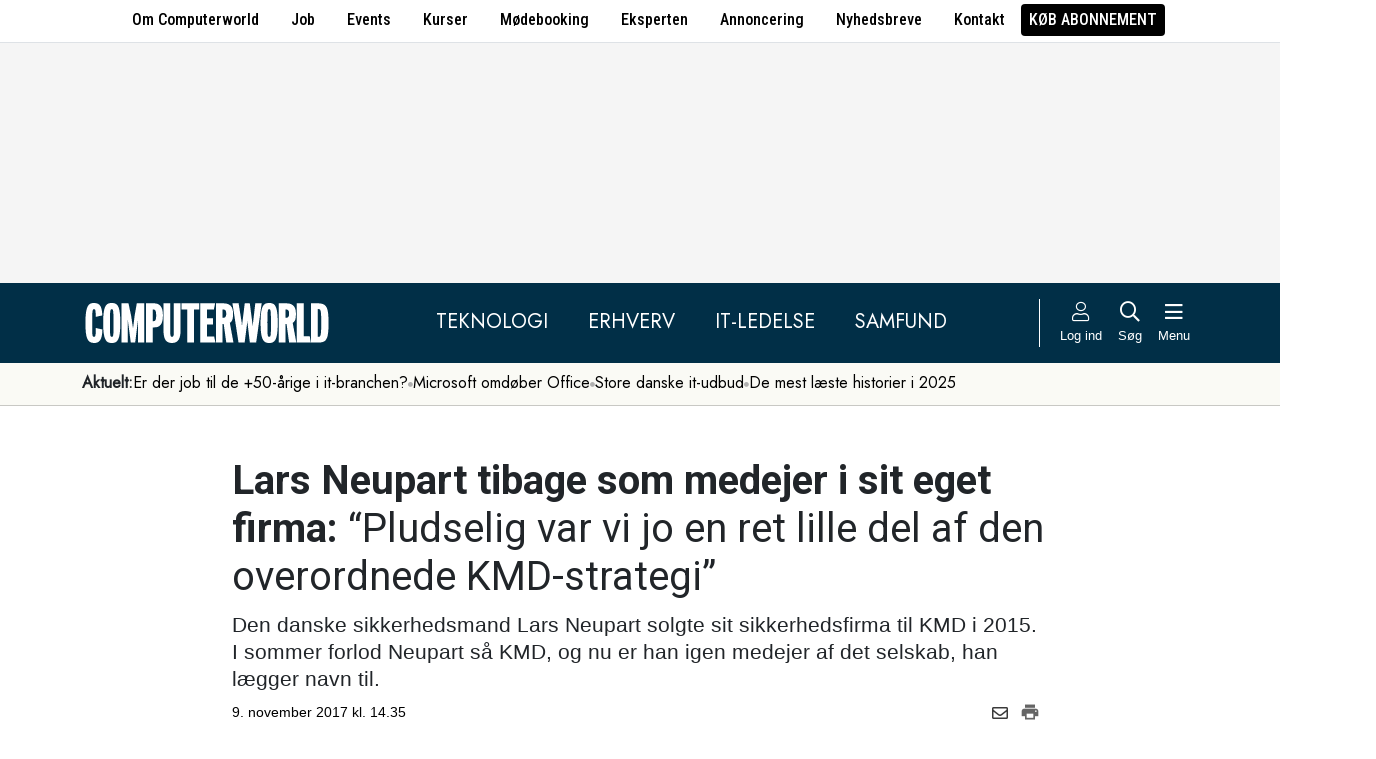

--- FILE ---
content_type: text/html; charset=UTF-8
request_url: https://www.computerworld.dk/art/241643/lars-neupart-tibage-som-medejer-i-sit-eget-firma-pludselig-var-vi-jo-en-ret-lille-del-af-den-overordnede-kmd-strategi
body_size: 16557
content:
<!DOCTYPE html>
<html xmlns="http://www.w3.org/1999/xhtml" xml:lang="da" lang="da">
	<head>
		<meta http-equiv="X-UA-Compatible" content="IE=edge /">
		<meta http-equiv="content-type" content="text/html; charset=UTF-8" />
		<meta http-equiv="content-language" content="da" />
		<meta name="viewport" content="width=device-width, initial-scale=1.0">
		<meta name="robots" content="noarchive" />
			<meta name="description" content="Den danske sikkerhedsmand Lars Neupart solgte sit sikkerhedsfirma til KMD i 2015. I sommer forlod Neupart så KMD, og nu er han igen medejer af det selskab, han lægger navn til." />
			<title>Lars Neupart tibage som medejer i sit eget firma: “Pludselig var vi jo en ret lille del af den overordnede KMD-strategi” - Computerworld</title>
					<!-- The initial config of Consent Mode. Skal komme før cookieinformation. -->
		<script type="text/javascript">
			window.dataLayer = window.dataLayer || [];
			function gtag() {
				dataLayer.push(arguments);
			}
			gtag('consent', 'default', {
				ad_storage: 'denied',
				ad_user_data: 'denied',
				ad_personalization: 'denied',
				analytics_storage: 'denied',
				personalization_storage: 'denied',
				functionality_storage: 'denied',
				security_storage: 'denied',
				wait_for_update: 500,
			});
			gtag('set', 'ads_data_redaction', true);
		</script>
		<script>
			window.cookieInformationCustomConfig = {IABTCF2Framework: {enableAllPurposesLegitimateInterestsOnDeclineAll: true}};
		</script>
		<script type="text/javascript" id="CookieConsent" src="https://policy.app.cookieinformation.com/uc.js" data-culture="DA" data-gcm-version="2.0" data-tcf-v2-enabled="true" data-tcf-global-scope="false" data-tcf-version="2.2"></script>
		<link type="text/css" rel="stylesheet" href="/minified/css/v/7568/" />
		<link href="/images/favicon.ico" rel="SHORTCUT ICON" />
		<link rel="alternate" type="application/rss+xml" title="Alle nyheder (RSS 2.0)" href="https://www.computerworld.dk/rss/all" />

		<link rel="preconnect" href="https://fonts.googleapis.com">
		<link rel="preconnect" href="https://fonts.gstatic.com" crossorigin>

				<link href="https://fonts.googleapis.com/css2?family=Jost&family=Raleway:ital,wght@0,100..900;1,100..900&family=Roboto+Condensed:wght@100..900&family=Roboto:ital,wght@0,100..900;1,100..900&display=swap" rel="stylesheet">

		<link rel="preload" href="/common/fontawesome-pro-5.15.1/webfonts/fa-solid-900.woff2" as="font" type="font/woff2" crossorigin>
		<link rel="preload" href="/common/fontawesome-pro-5.15.1/webfonts/fa-regular-400.woff2" as="font" type="font/woff2" crossorigin>
		<link rel="preload" href="https://securepubads.g.doubleclick.net/tag/js/gpt.js" as="script">
		<link rel="dns-prefetch" href="https://securepubads.g.doubleclick.net">
		<link rel="dns-prefetch" href="https://pagead2.googlesyndication.com">
		<link rel="dns-prefetch" href="https://tpc.googlesyndication.com">
		<link rel="dns-prefetch" href="https://www.googletagservices.com">
		<link rel="dns-prefetch" href="https://www.google-analytics.com">
		<link rel="dns-prefetch" href="https://ajax.googleapis.com">
		<link rel="dns-prefetch" href="https://ad.doubleclick.net">
		<link rel="dns-prefetch" href="https://s0.2mdn.net">
		<link rel="canonical" href="https://www.computerworld.dk/art/241643/lars-neupart-tibage-som-medejer-i-sit-eget-firma-pludselig-var-vi-jo-en-ret-lille-del-af-den-overordnede-kmd-strategi">


		<script type="text/javascript" src="/common/javascript/jquery/jquery-1.9.1.min.js?v=1"></script>
		<script type="text/javascript" src="/common/javascript/jquery/jquery-ui-1.10.4.custom.min.js?v=d1002"></script>
		<script type="text/javascript" src="/common/javascript/jquery/jquery-migrate-1.1.0.min.js?v=1"></script>
		<script type="text/javascript" src="/minified/javascript/v/7568/"></script>
		<script async src="https://securepubads.g.doubleclick.net/tag/js/gpt.js"></script>

		<script>
			dfpAds.init({network: 11995607, adUnit: 'DK_computerworld.dk/artikler'});
		</script>

		<!-- Global site tag (gtag.js) - Google Analytics -->
		<script async src="https://www.googletagmanager.com/gtag/js?id=UA-41250693-1"></script>
		<script>

			window.dataLayer = window.dataLayer || [];
			function gtag(){dataLayer.push(arguments);}
			gtag('js', new Date());

			gtag('config', 'UA-41250693-1', { 'content_group': 'andet' });

		
		</script>
			<script async defer data-domain="computerworld.dk" src="https://plausible.io/js/script.manual.js"></script>
		<script>
			window.plausible = window.plausible || function() { (window.plausible.q = window.plausible.q || []).push(arguments) }
			cookieConsent.always('statistic', function( isOk ) {
				let props = {}
				props['subsite'] = 'default';
				props['premium-logged-in'] = false;
				props['article-view'] = 'open';
 				props['adtheme'] = 'sikkerhed';
				plausible('pageview', {props:props});
			} );
		</script>
		<meta property="fb:app_id" content="923957504358919" />
	<meta property="og:type" content="article" />
	<meta property="og:site_name" content="Computerworld" />
	<meta property="og:title" content="Lars Neupart tibage som medejer i sit eget firma: “Pludselig var vi jo en ret lille del af den overordnede KMD-strategi”" />
	<meta property="og:description" content="Den danske sikkerhedsmand Lars Neupart solgte sit sikkerhedsfirma til KMD i 2015. I sommer forlod Neupart så KMD, og nu er han igen medejer af det selskab, han lægger navn til." />
	<meta property="og:image" content="https://www.computerworld.dk/fil/11317?width=600&height=315&focus=1" />
	<meta property="og:image:width" content="600" />
	<meta property="og:image:height" content="315" />
	<meta property="og:url" content="https://www.computerworld.dk/art/241643/lars-neupart-tibage-som-medejer-i-sit-eget-firma-pludselig-var-vi-jo-en-ret-lille-del-af-den-overordnede-kmd-strategi" />
	<meta property="article:published_time" content="2017-11-09T14:35:00+01:00" />
	<meta property="article:publisher" content="https://www.facebook.com/Computerworlddanmark" />
	<meta property="twitter:card" content="summary_large_image" />
	<meta property="twitter:site" content="@Computerworlddk" />
	<meta property="twitter:title" content="Lars Neupart tibage som medejer i sit eget firma: “Pludselig var vi jo en ret lille del af den overordnede KMD-strategi”" />
	<meta property="twitter:description" content="Den danske sikkerhedsmand Lars Neupart solgte sit sikkerhedsfirma til KMD i 2015. I sommer forlod Neupart så KMD, og nu er han igen medejer af det selskab, han lægger navn til." />
	<meta property="twitter:image" content="https://www.computerworld.dk/fil/11317?width=600&height=315&focus=1" />

		<script type="application/ld+json">
		{"@context":"https://schema.org","@type":"NewsArticle","headline":"Lars Neupart tibage som medejer i sit eget firma: \u201cPludselig var vi jo en ret lille del af den overordnede KMD-strategi\u201d","description":"Den danske sikkerhedsmand Lars Neupart solgte sit sikkerhedsfirma til KMD i 2015. I sommer forlod Neupart s\u00e5 KMD, og nu er han igen medejer af det selskab, han l\u00e6gger navn til.","datePublished":"2017-11-09T14:35:00+01:00","dateModified":"2017-11-10T09:30:52+01:00","thumbnailUrl":"https://www.computerworld.dk/fil/20816?width=200&height=112&focus=1","image":{"@type":"ImageObject","url":"https://www.computerworld.dk/fil/11317?width=600&height=337&focus=1","width":600,"height":337},"author":[{"@type":"Person","name":"Adam Fribo","url":"https://www.computerworld.dk/forfatter/9352"}],"publisher":{"@type":"Organization","name":"Computerworld","logo":{"@type":"ImageObject","url":"https://www.computerworld.dk/images/cw-logo-black.jpg"}},"mainEntityOfPage":{"@type":"WebPage","@id":"https://www.computerworld.dk/art/241643/lars-neupart-tibage-som-medejer-i-sit-eget-firma-pludselig-var-vi-jo-en-ret-lille-del-af-den-overordnede-kmd-strategi"},"isAccessibleForFree":"True"}
		</script>

		<!-- Hotjar Tracking Code for www.computerworld.dk -->
		<script>
			cookieConsent.on('statistic', function() {
				(function(h,o,t,j,a,r){
					h.hj=h.hj||function(){(h.hj.q=h.hj.q||[]).push(arguments)};
					h._hjSettings={hjid:637104,hjsv:6};
					a=o.getElementsByTagName('head')[0];
					r=o.createElement('script');r.async=1;
					r.src=t+h._hjSettings.hjid+j+h._hjSettings.hjsv;
					a.appendChild(r);
				})(window,document,'https://static.hotjar.com/c/hotjar-','.js?sv=');
			} );
		</script>

										
		<!-- 38334 (1 sec = 1000360000)-->
	<link rel="stylesheet" type="text/css" href="/builds/cwshim-f/css/globals-WRAOT3HF.css" />
	<link rel="stylesheet" type="text/css" href="/builds/cwshim-f/css/utilities-AH5P3BLS.css" />
	<link rel="stylesheet" type="text/css" href="/builds/cwshim-f/css/bootstrap-AGNAY623.css" />
	<link rel="stylesheet" type="text/css" href="/builds/cwshim-f/css/site-K7MMVUEB.css" />
	<script src="/builds/cwshim-f/js/bootstrap-AAFFVZKO.js"></script>
	</head>	<body class="subsite_default layout_full userIsNotLoggedIn   page-article article-is-longform">
		
		<ul class="nav justify-content-center align-items-center border-bottom fw-medium u-font-RobotoCondensed u-bg-white c-brand-nav d-none d-md-flex">
			<li class="nav-item"><a class="nav-link u-text-black hover:text-decoration-underline" href="/side/om-computerworld">Om Computerworld</a></li>
			<li class="nav-item"><a class="nav-link u-text-black hover:text-decoration-underline" href="/job/search">Job</a></li>
			<li class="nav-item"><a class="nav-link u-text-black hover:text-decoration-underline" href="/side/events">Events</a></li>
			<li class="nav-item"><a class="nav-link u-text-black hover:text-decoration-underline" href="/kurser">Kurser</a></li>
			<li class="nav-item"><a class="nav-link u-text-black hover:text-decoration-underline" href="/side/direct">Mødebooking</a></li>
			<li class="nav-item"><a class="nav-link u-text-black hover:text-decoration-underline" href="/eksperten">Eksperten</a></li>
			<li class="nav-item"><a class="nav-link u-text-black hover:text-decoration-underline" href="https://jobindexmedia.dk/medieinformation/" target="_blank">Annoncering</a></li>
			<li class="nav-item"><a class="nav-link u-text-black hover:text-decoration-underline" href="/nyhedsbreve">Nyhedsbreve</a></li>
			<li class="nav-item"><a class="nav-link u-text-black hover:text-decoration-underline" href="/kontakt-redaktionen">Kontakt</a></li>

							<li class="nav-item"><a class="nav-link py-1 px-2 rounded text-uppercase u-bg-black u-text-white hover:text-decoration-underline" href="/premium/produkter">Køb abonnement</a></li>
					</ul>

		<div class="leaderboard" id="computerworldleaderboard">
			<div class="inner"><div class="dfp-ad mh-160 mh-medium-90 mh-large-200" data-slot="lead1" data-sizes="320x80,320x160" data-sizes-medium="320x80,320x160,728x90" data-sizes-large="728x90,930x180,950x200,970x250"></div></div>
		</div>

		<header class="c-site-header">

			<div class="c-top-nav py-3">

				<div class="container">
					<div class="row flex-nowrap align-items-center justify-content-between">
						<div class="col-6 col-md-auto">
							<a href="/"><img class="c-site-logo" src="/assets/images/cw-logo-white.svg" width="180" height="40" alt="Computerworld logo" title="Gå til forsiden af Computerworld.dk" style="max-width: 250px;"></a>
						</div>
						<div class="d-none d-xl-flex col justify-content-center c-nav-links">
							<ul class="nav u-font-Jost">
								<li class="nav-item"><a class="nav-link px-4 fs-5 text-uppercase u-text-white hover:text-decoration-underline" href="/sektion/teknologi">Teknologi</a></li>
								<li class="nav-item"><a class="nav-link px-4 fs-5 text-uppercase u-text-white hover:text-decoration-underline" href="/sektion/erhverv">Erhverv</a></li>
								<li class="nav-item"><a class="nav-link px-4 fs-5 text-uppercase u-text-white hover:text-decoration-underline" href="/sektion/ledelse">It-Ledelse</a></li>
								<li class="nav-item"><a class="nav-link px-4 fs-5 text-uppercase u-text-white hover:text-decoration-underline" href="/sektion/samfund">Samfund</a></li>
							</ul>
						</div>

						<div class="col-auto c-actions position-relative">
							<div class="d-flex align-items-stretch">

																<a href="/bruger"
								   class="login mx-1 mx-md-2 p-2 p-xl-0 text-center u-text-white text-decoration-none hover:text-decoration-underline hover:scale-10"
								   aria-label="Log ind">
									<i class="fal fa-user fs-5"></i>
									<span class="d-none d-xl-block text-nowrap u-fs-13p">Log ind</span>
								</a>
								
								<a href="/soeg"
								   class="mx-1 mx-md-2 p-2 p-xl-0 text-center u-text-white text-decoration-none hover:text-decoration-underline hover:scale-10"
								   aria-label="Søg">
									<i class="far fa-search fs-5"></i>
									<span class="d-none d-xl-block u-fs-13p">Søg</span>
								</a>

								<button class="mx-1 mx-md-2 p-2 p-xl-0 text-center u-text-white hover:text-decoration-underline hover:scale-10"
										data-bs-toggle="offcanvas"
										data-bs-target="#site-nav-menu"
										aria-controls="site-nav-menu"
										aria-label="Åben menu">
									<i class="far fa-bars fs-5"></i>
									<span class="d-none d-xl-block u-fs-13p">Menu</span>
								</button>

							</div>

						</div>
					</div>
				</div>
			</div>

						<div class="c-theme-nav">
				<div class="container position-relative">
					<div class="u-font-Jost c-scroll-list">
						<span class="c-scroll-left"><i class="fas fa-chevron-circle-left"></i></span>
						<span class="d-block d-md-none c-scroll-shadow"></span>
						<ul class="d-flex gap-3 py-2">
							<li class=""><span class="fw-bold">Aktuelt:</span></li>
													<li class="">
								<a class="text-nowrap h-100 u-text-black text-decoration-none hover:text-decoration-underline" href="/tag/erfaren-og-udfordret-2026">Er der job til de +50-årige i it-branchen?</a>
							</li>
														<li class="spacer"><i class="fa fas fa-circle"></i></li>
																				<li class="">
								<a class="text-nowrap h-100 u-text-black text-decoration-none hover:text-decoration-underline" href="https://www.computerworld.dk/art/294132/microsoft-omdoeber-office-her-er-det-nye-navn-du-skal-vaenne-dig-til">Microsoft omdøber Office</a>
							</li>
														<li class="spacer"><i class="fa fas fa-circle"></i></li>
																				<li class="">
								<a class="text-nowrap h-100 u-text-black text-decoration-none hover:text-decoration-underline" href="/tag/udbud">Store danske it-udbud </a>
							</li>
														<li class="spacer"><i class="fa fas fa-circle"></i></li>
																				<li class="">
								<a class="text-nowrap h-100 u-text-black text-decoration-none hover:text-decoration-underline" href="/tag/mest-laeste-2025">De mest læste historier i 2025</a>
							</li>
																			</ul>
						<span class="d-block d-md-none c-scroll-shadow right"></span>
						<span class="c-scroll-right"><i class="fas fa-chevron-circle-right"></i></span>
					</div>
				</div>
			</div>
					</header><div class="subsite default">
	<div class="frame">
		<div class="inner">
			
						<div class="body">
				<div class="layout layout_full">
	
<div class="container">
	<div class="content article longform" data-articleid="241643">
		<div class="article-top">
			<h1><span class="title-trumpet">Lars Neupart tibage som medejer i sit eget firma:</span> <span class="title-text">“Pludselig var vi jo en ret lille del af den overordnede KMD-strategi”</span></h1>
			<p class="teaser">Den danske sikkerhedsmand Lars Neupart solgte sit sikkerhedsfirma til KMD i 2015. I sommer forlod Neupart så KMD, og nu er han igen medejer af det selskab, han lægger navn til.</p>

			<div class="contentMeta">
				<span class="publishdate"> 9. november 2017 kl. 14.35</span>
				<div class="share">
					<a title="Del artikel via e-mail" href="mailto:?subject=Lars Neupart tibage som medejer i sit eget firma: “Pludselig var vi jo en ret lille del af den overordnede KMD-strategi”&body=%0D%0A%0D%0ALars Neupart tibage som medejer i sit eget firma: “Pludselig var vi jo en ret lille del af den overordnede KMD-strategi”%0D%0Ahttps://www.computerworld.dk/art/241643/lars-neupart-tibage-som-medejer-i-sit-eget-firma-pludselig-var-vi-jo-en-ret-lille-del-af-den-overordnede-kmd-strategi" onclick="idg_tracker.trackEvent(TRACKER_ITEMTYPE_ARTICLE, 241643, 'E-Mail deling');"><i class="fa-icon far fa-envelope"></i></a>
					<a title="Printvenlig version" href="javascript:void(0);" onclick="idg_tracker.trackEvent(TRACKER_ITEMTYPE_ARTICLE, 241643, 'Print'); openWithSelfMain('/art/241643/lars-neupart-tibage-som-medejer-i-sit-eget-firma-pludselig-var-vi-jo-en-ret-lille-del-af-den-overordnede-kmd-strategi?op=print','Printervenlig',740,500);"><img src="/images/icon/print.png" class="print-icon" alt="Print ikon" width="20" height="20"></a>
				</div>
			</div>
		</div>

			<a href="/fil/11317/800/?height=800" rel="lightbox-inline" class="topImage skyscraper-start">
			<img src="/fil/11317?width=980&scale_up=1" width="980" alt="Artikel top billede">
		</a>
			
	<div class="nucleusAuthorByline authors1">
<div class="author" class="author author1" data-authorid="9352">
	<a href="/forfatter/9352" class="open">
		<img src="/fil/155753?width=52&height=52&focus=1&grey=1" width="52" height="52" class="image" alt="Adam Fribo">
		<span class="firstname">Adam</span>
		<span class="lastname">Fribo</span>
		</a>

	</div>
	<br class="clear" />
</div>
<script>$j(document).ready( _nucleusAuthorByline.init );</script>

	
	<div id="articleTextParagraphs" class="articleText paragraphs">
		
			<div class="d-none d-md-block mb-2">
	<div class="paragraphAdSpacer"></div>
	<div class="paragraphAd" aria-hidden="true">
		<div class="dfp-ad mh-280" data-slot="art" data-sizes="320x320" data-sizes-large="300x250,336x280"></div>
	</div>
			<div class="paragraphAdInternal" aria-hidden="true">
		<div class="candis-spot spot-content article-paragraph" data-candis-contentid="131966" aria-hidden="true"><span class="notice">Annonceindlæg fra NetNordic</span><h6 class="title"><a class="link" href="/partner/131966/de-danske-virksomheders-kritiske-infrastruktur-er-under-pres" tabindex="-1" rel="sponsored">De danske virksomheders kritiske infrastruktur er under pres</a></h6><figure><img src="/fil/233323?width=150&height=100&focus=1" width="150" height="100" alt="Teaser billede" /></figure><div class="info"><p class="teaser">Geopolitiske spændinger og NIS2-direktivet gør det stigende nødvendigt at have styr på sikkerheden omkring sin IT-infrastruktur.</p></div></div>
		</div>
	</div>
				<div class="box pRight wDefault image" aria-hidden="true">
			<div class="inner">
		<a tabindex="-1" class="image" href="/fil/11316?width=1000" rel="lightbox-inline" title="Lars Neupart ejer igen den virksomhed, han lægger navn til."><img src="/fil/11316?width=[BOX-WIDTH-DEFAULT]" alt="Artikel billede" /></a>
	<p class="imageText">
				Lars Neupart ejer igen den virksomhed, han lægger navn til.
	</p>
</div> 
		</div>
					<p class="pt">Efter to år hos KMD hedder ejeren af sikkerhedsfirmaet Neupart igen Lars Neupart.</p>
<p class="pt">KMD købte i 2015 Neupart A/S for at opgradere på sikkerhedsfronten, men nu har den danske sikkerhedsmand sammen med to kollegaer købt sit firma tilbage.</p>
<p class="pt">“Det gav bare mere mening for Neupart at komme fri,” siger Lars Neupart til Computerworld.</p>
<p class="pt">“Da vi solgte virksomheden til KMD, blev vi præsenteret for en strategi, som virkede rigtig på det tidspunkt. Men som det jo sker i store koncerner, så har KMD lagt en ny strategi, og uden at jeg kender detaljerne, så går man nu efter en anden type kunder.”</p>
<p class="pt"><b>Læs også: <a href="https://www.computerworld.dk/art/241556">KMD købte sikkerhedsfirmaet Neupart for få år siden - men skiller sig nu af med det igen</a></b></p>
													<h2 class="ph onePageToc" id="afsnit1">Uventet tilbagekøb</h2>
				<p class="pt">Lars Neupart stod indtil i sommer selv i spidsen for Neupart under KMD, men i juni 2017 forlod han KMD og udtalte til Computerworld, at han ville hjælpe andre sikkerhedsfirmaer med strategi og finansiering.</p>
<p class="pt">Det er derfor en uventet drejning, at han nu igen træder ind i sin gamle virksomhed som medejer og bestyrelsesformand.</p>
<p class="pt">“Min hverdag siden i sommer er forløbet nogenlunde, som jeg forventede, da vi talte sammen sidst. Det er bare lidt pudsigt, at et af de selskaber, jeg går ind og hjælper, hedder Neupart A/S,” siger han.</p>
<p class="pt">“Det bliver et klassisk bestyrelsesansvar, hvor jeg skal sørge for den rigtige strategi. Jeg skal ikke ind og være operationel.”</p>
<h3 class="ph">Ejer sammen med to direktører</h3>
<p class="pt">Neupart ejer nu virksomheden sammen med administrerende direktør Jakob Holm Hansen og salgsdirektør Louise Bøttner, og alle ansatte, kunder og produkter rykker med fra KMD.</p>
<p class="pt">Lars Neupart vil dog ikke afsløre, om det har været en god forretning at købe sin virksomhed tilbage fra it-giganten i Ballerup.</p>
<p class="pt">“Det er jo et rigtig godt spørgsmål, som jeg desværre ikke må svare på. Så begynder jeg at bevæge mig ud på dybt vand.”</p>
<p class="pt"><b>Læs også: </b><b><a href="https://www.computerworld.dk/art/240397/kendt-dansk-sikkerhedsmand-forlader-kmd-jeg-kan-godt-lide-at-goere-det-hele-selv">Kendt dansk sikkerhedsmand forlader KMD: "Jeg kan godt lide at gøre det hele selv"</a></b></p>
					</div>
				
		<div class="dfp-ad d-md-none mh-320 text-center mt-2" data-slot="art" data-sizes="320x320" data-sizes-large=""></div>

		<div class="bottomAd">
			<div class="candis-spot spot-theme article-bottom" data-candis-themeid="106" aria-hidden="true"><span class="notice">Annonceindlæg tema</span><figure><img src="/fil/233692?width=150&height=100&focus=1" width="150" height="100" alt="Teaser billede" /></figure><div class="info"><h6 class="title"><a class="link" href="/partner/tema/forsvar-og-beredskab" tabindex="-1" rel="sponsored">Forsvar &amp; beredskab</a></h6><p class="teaser">Cybersikkerhed, realtidsdata og robuste it-systemer er blevet fundamentet for moderne forsvar.</p></div></div>
		</div>
	</div>
</div>

	<div id="blox-area" class="blox-area mt-5 skyscraper-start" data-contentids="107">
		<div class="container block block-art_latest_right mb-3 mb-md-6">
	<div class="block-inner">
		<section class="grid section-2" style="grid-template-columns: 2fr 1fr;">
			<div class="card card-1">
<article>
	 	<div class="article-image-container">
		<a href="/art/294257/saa-dominerende-er-amerikansk-cloud-i-det-danske-erhvervsliv-her-er-de-mest-brugte-platforme-i-danmark" aria-label="Link til artikel">
			<img src="/fil/200067?width=640&height=360&focus=1" width="640" height="360" sizes="(min-width: 800px) 600px, 100vw" srcset="/fil/200067?width=1200&height=675&focus=1 1200w, /fil/200067?width=800&height=450&focus=1 800w, /fil/200067?width=600&height=337&focus=1 600w, /fil/200067?width=400&height=225&focus=1 400w" class="article-image" alt="Artikel teaser billede" loading="lazy">
		</a>
	</div>
		<div class="article-content-container">
		<p class="article-label-container">
						<a class="article-label" href="/tag/infrastruktur">Infrastruktur</a>
			<span class="premium-locked-icon"></span>		</p>
		<p class="article-title-container"><a href="/art/294257/saa-dominerende-er-amerikansk-cloud-i-det-danske-erhvervsliv-her-er-de-mest-brugte-platforme-i-danmark"><span class="title-trumpet">Så dominerende er amerikansk cloud i det danske erhvervsliv:</span> <span class="title-text">Her er de mest brugte platforme i Danmark</span></a></p>
	</div>
</article>
</div>
			<div class="card card-2 ps-0 ps-md-3">
							<p class="block-header">Seneste nyt</p>
			
				<ul class="c-articles">
								<li>
						<div class="time-label-container">
							<span class="time">
													11:45
													</span>
							<a class="article-label" href="/tag/infrastruktur">Infrastruktur</a>
						</div>
						<p class="article-title-container"><a href="/art/294257/saa-dominerende-er-amerikansk-cloud-i-det-danske-erhvervsliv-her-er-de-mest-brugte-platforme-i-danmark">Så dominerende er amerikansk cloud i det danske erhvervsliv: Her er de mest brugte platforme i Danmark</a></p>
					</li>
								<li>
						<div class="time-label-container">
							<span class="time">
													10:59
													</span>
							<a class="article-label" href="/tag/lovgivning">Lovgivning</a>
						</div>
						<p class="article-title-container"><a href="/art/294254/eu-vil-have-kinesisk-udstyr-ud-af-den-kritiske-infrastruktur-ny-lov-ventes-offentliggjort-om-faa-dage">EU vil have kinesisk udstyr ud af den kritiske infrastruktur: Ny lov ventes offentliggjort om få dage</a></p>
					</li>
								<li>
						<div class="time-label-container">
							<span class="time">
													10:30
													</span>
							<a class="article-label" href="/tag/kultur">Kultur</a>
						</div>
						<p class="article-title-container"><a href="/art/294136/bog-kulsort-humor-og-overlevelseskamp-med-hoej-promille">Bog: Kulsort humor og overlevelseskamp med høj promille</a></p>
					</li>
								<li>
						<div class="time-label-container">
							<span class="time">
													09:45
													</span>
							<a class="article-label" href="/tag/innovation">Innovation</a>
						</div>
						<p class="article-title-container"><a href="/art/294255/novo-nordisk-fonden-donerer-5-5-milliarder-kroner-til-koebenhavnsk-fond-skal-bruges-paa-teknologi-og-innovation">Novo Nordisk Fonden donerer 5,5 milliarder kroner til københavnsk fond: Skal bruges på teknologi og innovation</a></p>
					</li>
								<li>
						<div class="time-label-container">
							<span class="time">
													09:00
													</span>
							<a class="article-label" href="/tag/erfaren-og-udfordret-2026">Erfaren og udfordret 2026</a>
						</div>
						<p class="article-title-container"><a href="/art/293859/da-den-nye-unge-chef-skulle-fyre-roeg-den-modne-cloud-specialist-ud-jeg-er-overbevist-om-at-jeg-blev-afskediget-paa-grund-af-min-alder">Da den nye, unge chef skulle fyre, røg den modne cloud-specialist ud: ”Jeg er overbevist om, at jeg blev afskediget på grund af min alder”</a></p>
					</li>
							</ul>
				<p class="text-center p-0">
					<button class="c-art-latest-fetch-more">Vis flere artikler</button><span class="d-inline-block mx-4">|</span><a class="fw-normal text-decoration-underline u-text-black hover:fw-bold" href="/overblik">Vis seneste uge</a>
				</p>
			</div>
		</section>
	</div>
</div>
		<div class="container block block-art_1_text mb-3 mb-md-6 color-scheme color-scheme-black">
	<div class="block-inner  cs-padding cs-bg cs-text">
		<section class="grid section-1">
			<div class="card card-1">
<article>
		<div class="article-content-container">
		<p class="article-label-container">
						<a class="article-label" href="/tag/lovgivning">Lovgivning</a>
			<span class="premium-locked-icon"></span>		</p>
		<p class="article-title-container"><a href="/art/294254/eu-vil-have-kinesisk-udstyr-ud-af-den-kritiske-infrastruktur-ny-lov-ventes-offentliggjort-om-faa-dage"><span class="title-trumpet">EU vil have kinesisk udstyr ud af den kritiske infrastruktur:</span> <span class="title-text">Ny lov ventes offentliggjort om få dage</span></a></p>
	</div>
</article>
</div>
		</section>
	</div>
</div>
		<div class="container block block-art_3 mb-3 mb-md-6 ">
	<div class="block-inner cs-padding cs-bg cs-text">
				<section class="grid section-3">
			<div class="card card-1">
<article>
	 	<div class="article-image-container">
		<a href="/art/293859/da-den-nye-unge-chef-skulle-fyre-roeg-den-modne-cloud-specialist-ud-jeg-er-overbevist-om-at-jeg-blev-afskediget-paa-grund-af-min-alder" aria-label="Link til artikel">
			<img src="/fil/238156?width=640&height=360&focus=1" width="640" height="360" sizes="(min-width: 800px) 600px, 100vw" srcset="/fil/238156?width=1200&height=675&focus=1 1200w, /fil/238156?width=800&height=450&focus=1 800w, /fil/238156?width=600&height=337&focus=1 600w, /fil/238156?width=400&height=225&focus=1 400w" class="article-image" alt="Artikel teaser billede" loading="lazy">
		</a>
	</div>
		<div class="article-content-container">
		<p class="article-label-container">
						<a class="article-label" href="/tag/erfaren-og-udfordret-2026">Erfaren og udfordret 2026</a>
			<span class="premium-locked-icon"></span>		</p>
		<p class="article-title-container"><a href="/art/293859/da-den-nye-unge-chef-skulle-fyre-roeg-den-modne-cloud-specialist-ud-jeg-er-overbevist-om-at-jeg-blev-afskediget-paa-grund-af-min-alder"><span class="title-trumpet">Da den nye, unge chef skulle fyre, røg den modne cloud-specialist ud:</span> <span class="title-text">”Jeg er overbevist om, at jeg blev afskediget på grund af min alder”</span></a></p>
	</div>
</article>
</div>
						<div class="card card-2">
<article>
	 	<div class="article-image-container">
		<a href="/art/294255/novo-nordisk-fonden-donerer-5-5-milliarder-kroner-til-koebenhavnsk-fond-skal-bruges-paa-teknologi-og-innovation" aria-label="Link til artikel">
			<img src="/fil/238172?width=640&height=360&focus=1" width="640" height="360" sizes="(min-width: 800px) 600px, 100vw" srcset="/fil/238172?width=1200&height=675&focus=1 1200w, /fil/238172?width=800&height=450&focus=1 800w, /fil/238172?width=600&height=337&focus=1 600w, /fil/238172?width=400&height=225&focus=1 400w" class="article-image" alt="Artikel teaser billede" loading="lazy">
		</a>
	</div>
		<div class="article-content-container">
		<p class="article-label-container">
						<a class="article-label" href="/tag/innovation">Innovation</a>
					</p>
		<p class="article-title-container"><a href="/art/294255/novo-nordisk-fonden-donerer-5-5-milliarder-kroner-til-koebenhavnsk-fond-skal-bruges-paa-teknologi-og-innovation"><span class="title-trumpet">Novo Nordisk Fonden donerer 5,5 milliarder kroner til københavnsk fond:</span> <span class="title-text">Skal bruges på teknologi og innovation</span></a></p>
	</div>
</article>
</div>
														<div class="card card-3">
<article>
	 	<div class="article-image-container">
		<a href="/art/294252/elon-musk-kraever-svimlende-beloeb-fra-microsoft-og-openai-foeler-sig-snydt" aria-label="Link til artikel">
			<img src="/fil/234658?width=640&height=360&focus=1" width="640" height="360" sizes="(min-width: 800px) 600px, 100vw" srcset="/fil/234658?width=1200&height=675&focus=1 1200w, /fil/234658?width=800&height=450&focus=1 800w, /fil/234658?width=600&height=337&focus=1 600w, /fil/234658?width=400&height=225&focus=1 400w" class="article-image" alt="Artikel teaser billede" loading="lazy">
		</a>
	</div>
		<div class="article-content-container">
		<p class="article-label-container">
						<a class="article-label" href="/tag/retssag">Retssag</a>
					</p>
		<p class="article-title-container"><a href="/art/294252/elon-musk-kraever-svimlende-beloeb-fra-microsoft-og-openai-foeler-sig-snydt"><span class="title-trumpet">Elon Musk kræver svimlende beløb fra Microsoft og OpenAI:</span> <span class="title-text">Føler sig snydt</span></a></p>
	</div>
</article>
</div>
									</section>
	</div>
</div>
		<div class="container block block-livebox mb-2 mb-md-6 color-scheme color-scheme-breaking d-none d-md-block ">
	<div class="block-inner cs-bg cs-text">
		<div class="d-flex">
			<div class="label fw-bold text-uppercase mt-3 text-center">
				<i class="fas fa-bullseye-pointer icon"></i>
				Læses lige nu
			</div>
			<div class="content">
				<ul class="articles-scroll"></ul>
				<ul class="articles">
										<li data-articleid="293859" data-hits="663">
						<img src="/images/livescore_hot.png" alt="Denne artikel trender" class="hot-icon show">
						<img class="thumbnail" src="/fil/238156?width=50&height=50&focus=1" alt="Artikel teaser billede"/>
						<div class="item">
							<span>663 læser </span>
							<a href="/art/293859/da-den-nye-unge-chef-skulle-fyre-roeg-den-modne-cloud-specialist-ud-jeg-er-overbevist-om-at-jeg-blev-afskediget-paa-grund-af-min-alder">Da den nye, unge chef skulle fyre, røg den modne cloud-specialist ud: ”Jeg er overbevist om, at jeg blev afskediget på grund af min alder”</a>
						</div>
					</li>
										<li data-articleid="294252" data-hits="372">
						<img src="/images/livescore_hot.png" alt="Denne artikel trender" class="hot-icon ">
						<img class="thumbnail" src="/fil/234658?width=50&height=50&focus=1" alt="Artikel teaser billede"/>
						<div class="item">
							<span>372 læser </span>
							<a href="/art/294252/elon-musk-kraever-svimlende-beloeb-fra-microsoft-og-openai-foeler-sig-snydt">Elon Musk kræver svimlende beløb fra Microsoft og OpenAI: Føler sig snydt</a>
						</div>
					</li>
										<li data-articleid="294251" data-hits="226">
						<img src="/images/livescore_hot.png" alt="Denne artikel trender" class="hot-icon ">
						<img class="thumbnail" src="/fil/183515?width=50&height=50&focus=1" alt="Artikel teaser billede"/>
						<div class="item">
							<span>226 læser </span>
							<a href="/art/294251/europaeisk-databeskyttelses-myndighed-ransaget-af-politiet-anklages-for-korruption">Europæisk databeskyttelses-myndighed ransaget af politiet: Anklages for korruption</a>
						</div>
					</li>
										<li data-articleid="294255" data-hits="157">
						<img src="/images/livescore_hot.png" alt="Denne artikel trender" class="hot-icon ">
						<img class="thumbnail" src="/fil/238172?width=50&height=50&focus=1" alt="Artikel teaser billede"/>
						<div class="item">
							<span>157 læser </span>
							<a href="/art/294255/novo-nordisk-fonden-donerer-5-5-milliarder-kroner-til-koebenhavnsk-fond-skal-bruges-paa-teknologi-og-innovation">Novo Nordisk Fonden donerer 5,5 milliarder kroner til københavnsk fond: Skal bruges på teknologi og innovation</a>
						</div>
					</li>
										<li data-articleid="294254" data-hits="151">
						<img src="/images/livescore_hot.png" alt="Denne artikel trender" class="hot-icon ">
						<img class="thumbnail" src="/fil/238169?width=50&height=50&focus=1" alt="Artikel teaser billede"/>
						<div class="item">
							<span>151 læser </span>
							<a href="/art/294254/eu-vil-have-kinesisk-udstyr-ud-af-den-kritiske-infrastruktur-ny-lov-ventes-offentliggjort-om-faa-dage">EU vil have kinesisk udstyr ud af den kritiske infrastruktur: Ny lov ventes offentliggjort om få dage</a>
						</div>
					</li>
									</ul>
			</div>
		</div>
	</div>
</div>





		<div class="container block block-art_1_ad_right mb-3 mb-md-6">
	<div class="block-inner">
		<section class="grid section-2" style="grid-template-columns: 2fr 1fr;">
			<div class="card card-1">
<article>
	 	<div class="article-image-container">
		<a href="/art/294136/bog-kulsort-humor-og-overlevelseskamp-med-hoej-promille" aria-label="Link til artikel">
			<img src="/fil/238001?width=640&height=360&focus=1" width="640" height="360" sizes="(min-width: 800px) 600px, 100vw" srcset="/fil/238001?width=1200&height=675&focus=1 1200w, /fil/238001?width=800&height=450&focus=1 800w, /fil/238001?width=600&height=337&focus=1 600w, /fil/238001?width=400&height=225&focus=1 400w" class="article-image" alt="Artikel teaser billede" loading="lazy">
		</a>
	</div>
		<div class="article-content-container">
		<p class="article-label-container">
						<a class="article-label" href="/tag/kultur">Kultur</a>
					</p>
		<p class="article-title-container"><a href="/art/294136/bog-kulsort-humor-og-overlevelseskamp-med-hoej-promille"><span class="title-trumpet">Bog:</span> <span class="title-text">Kulsort humor og overlevelseskamp med høj promille</span></a></p>
	</div>
</article>
</div>
			<div class="card card-2 text-center text-md-start position-relative">
				<p class="ad-notice-label">Annonce</p>
				<div class="dfp-ad mh-160 mh-large-280" data-slot="art2" data-sizes="320x160,320x320" data-sizes-large="336x280,300x250"></div>
			</div>
		</section>
	</div>
</div>
		<div class="container-fluid block block-commercial_1 mb-3 mb-md-5 py-3 py-md-6 grey-bg">
	<div class="row">
					<div class="col-12 p-5 px-md-0">
				<div class="container px-0 px-md-3">
					<div class="row align-items-center">

						<div class="col-12 col-md-4 px-0 px-md-3 pe-md-5">
							<img src="https://computerworldevents.dk/images/cwevents_logo_header_v2_black.png" class="img-fluid px-5" loading="lazy" alt="Computerworld Events">
							<p class="mt-5">Vi samler hvert år mere end 6.000 deltagere på mere end 70 events for it-professionelle.</p>

							<div class="row my-3 d-none d-md-flex">
								<div class="col-2">
									<i class="fal fa-lightbulb fa-2x"></i>
								</div>
								<div class="col-10 text-start ps-1">
									<strong>Ekspertindsigt – </strong> <span>Lyt til førende specialister og virksomheder, der deler viden om den nyeste teknologi og de bedste løsninger.</span>
								</div>
							</div>

							<div class="row my-3 d-none d-md-flex">
								<div class="col-2">
									<i class="fal fa-handshake fa-2x"></i>
								</div>
								<div class="col-10 text-start ps-1">
									<strong>Netværk – </strong> <span>Mød beslutningstagere, kolleger og samarbejdspartnere på tværs af brancher.</span>
								</div>
							</div>

							<div class="row my-3 d-none d-md-flex">
								<div class="col-2">
									<i class="fal fa-tools fa-2x"></i>
								</div>
								<div class="col-10 text-start ps-1">
									<strong>Praktisk viden – </strong> <span>Få konkrete cases, værktøjer og inspiration, som du kan tage direkte med hjem i organisationen.</span>
								</div>
							</div>

							<div class="row mt-3 d-none d-md-flex">
								<div class="col-2">
									<i class="fal fa-chart-line fa-2x"></i>
								</div>
								<div class="col-10 text-start ps-1">
									<strong>Aktuelle tendenser – </strong> <span>Bliv opdateret på de vigtigste dagsordener inden for cloud, sikkerhed, data, AI og digital forretning.</span>
								</div>
							</div>
						</div>

						<div class="col-10 offset-1 offset-md-0 col-md-8 text-center ps-md-5 event-list">
							
									<div class="row">
										<div class="card-image col-12 col-md-3 px-0 ps-md-3">
											<a href="https://computerworldevents.dk/1561/strategisk-it-sikkerhedsdag-2026-kbh?utm_source=computerworld&utm_medium=referral&utm_campaign=cw-blox-event-list&ref=cw-boks" target="_blank">
												<img src="/fil/222483?width=400&height=250&focus=1" alt="Strategisk It-sikkerhedsdag 2026 - København" class="img-fluid" loading="lazy">
											</a>
										</div>

										<div class="card-body col-12 col-md-9 px-0 px-md-6 pt-3 pt-md-0 text-start">
											<p class="mb-1 fw-bold" style="color: var(--color-cw-blue); font-size: 0.875rem;">Sikkerhed | København</p>

											<a href="https://computerworldevents.dk/1561/strategisk-it-sikkerhedsdag-2026-kbh?utm_source=computerworld&utm_medium=referral&utm_campaign=cw-blox-event-list&ref=cw-boks" target="_blank" class="text-black text-decoration-none hover:text-decoration-underline fw-normal">
												<p class="fw-bold mb-1 mt-0 fs-5">Strategisk It-sikkerhedsdag 2026 - København</p>
											</a>

											<p>Få overblik over cybersikkerhedens vigtigste teknologier, trusler og strategiske valg. Hør skarpe oplæg om AI-risici, forsvar, compliance og governance. Vælg mellem to spor og styrk både indsigt og netværk. Deltag i København 20. januar.</p>

											

										</div>
									</div>
							
									<div class="row">
										<div class="card-image col-12 col-md-3 px-0 ps-md-3">
											<a href="https://computerworldevents.dk/1676/executive-conversations?utm_source=computerworld&utm_medium=referral&utm_campaign=cw-blox-event-list&ref=cw-boks" target="_blank">
												<img src="/fil/235156?width=400&height=250&focus=1" alt="Executive Conversations: Fra hype til afkast – her er vinderne af AI-ræset" class="img-fluid" loading="lazy">
											</a>
										</div>

										<div class="card-body col-12 col-md-9 px-0 px-md-6 pt-3 pt-md-0 text-start">
											<p class="mb-1 fw-bold" style="color: var(--color-cw-blue); font-size: 0.875rem;">Andre events | København</p>

											<a href="https://computerworldevents.dk/1676/executive-conversations?utm_source=computerworld&utm_medium=referral&utm_campaign=cw-blox-event-list&ref=cw-boks" target="_blank" class="text-black text-decoration-none hover:text-decoration-underline fw-normal">
												<p class="fw-bold mb-1 mt-0 fs-5">Executive Conversations: Fra hype til afkast – her er vinderne af AI-ræset</p>
											</a>

											<p>Få et klart overblik over AI’s reelle effekt i danske virksomheder. Arrangementet giver unge talenter og ambitiøse medarbejdere viden, der løfter karrieren, skærper beslutninger og gør dig klar til at præge den digitale udvikling. Læs mere og...</p>

											

										</div>
									</div>
							
									<div class="row">
										<div class="card-image col-12 col-md-3 px-0 ps-md-3">
											<a href="https://computerworldevents.dk/1560/strategisk-it-sikkerhedsdag-2026-aarhus?utm_source=computerworld&utm_medium=referral&utm_campaign=cw-blox-event-list&ref=cw-boks" target="_blank">
												<img src="/fil/222481?width=400&height=250&focus=1" alt="Strategisk It-sikkerhedsdag 2026 - Aarhus" class="img-fluid" loading="lazy">
											</a>
										</div>

										<div class="card-body col-12 col-md-9 px-0 px-md-6 pt-3 pt-md-0 text-start">
											<p class="mb-1 fw-bold" style="color: var(--color-cw-blue); font-size: 0.875rem;">Sikkerhed | Aarhus C</p>

											<a href="https://computerworldevents.dk/1560/strategisk-it-sikkerhedsdag-2026-aarhus?utm_source=computerworld&utm_medium=referral&utm_campaign=cw-blox-event-list&ref=cw-boks" target="_blank" class="text-black text-decoration-none hover:text-decoration-underline fw-normal">
												<p class="fw-bold mb-1 mt-0 fs-5">Strategisk It-sikkerhedsdag 2026 - Aarhus</p>
											</a>

											<p>Få overblik over cybersikkerhedens vigtigste teknologier, trusler og strategiske valg. Hør skarpe oplæg om AI-risici, forsvar, compliance og governance. Vælg mellem tre spor og styrk både indsigt og netværk. Deltag i Aarhus 22. januar.</p>

																						<p class="mt-2 mb-0 text-center text-md-start"><a href="https://computerworldevents.dk/alle-events?utm_source=computerworld&utm_medium=referral&utm_campaign=cw-blox-event-list&ref=cw-boks" target="_blank" class="text-decoration-underline"> Se alle vores events inden for it</a></p>
											

										</div>
									</div>
													</div>

					</div>
				</div>
			</div>
		
	</div>
</div>



		<div class="container block block-art_1_2 mb-3 mb-md-6 ">
	<div class="block-inner cs-padding cs-bg cs-text">
			<section class="grid section-1-2">
			<div class="card card-1">
<article>
	 	<div class="article-image-container">
		<a href="/art/294251/europaeisk-databeskyttelses-myndighed-ransaget-af-politiet-anklages-for-korruption" aria-label="Link til artikel">
			<img src="/fil/183515?width=640&height=360&focus=1" width="640" height="360" sizes="(min-width: 800px) 600px, 100vw" srcset="/fil/183515?width=1200&height=675&focus=1 1200w, /fil/183515?width=800&height=450&focus=1 800w, /fil/183515?width=600&height=337&focus=1 600w, /fil/183515?width=400&height=225&focus=1 400w" class="article-image" alt="Artikel teaser billede" loading="lazy">
		</a>
	</div>
		<div class="article-content-container">
		<p class="article-label-container">
						<a class="article-label" href="/tag/retssag">Retssag</a>
					</p>
		<p class="article-title-container"><a href="/art/294251/europaeisk-databeskyttelses-myndighed-ransaget-af-politiet-anklages-for-korruption"><span class="title-trumpet">Europæisk databeskyttelses-myndighed ransaget af politiet:</span> <span class="title-text">Anklages for korruption</span></a></p>
	</div>
</article>
</div>
							<div class="card card-2">
<article>
	 	<div class="article-image-container">
		<a href="/art/294253/morgen-briefing-columbus-henter-ny-dynamics-chef-fra-nnit-openai-investerer-i-selskab-stiftet-af-sam-altman-ifs-henter-ny-nordisk-chef" aria-label="Link til artikel">
			<img src="/fil/194233?width=640&height=360&focus=1" width="640" height="360" sizes="(min-width: 800px) 600px, 100vw" srcset="/fil/194233?width=1200&height=675&focus=1 1200w, /fil/194233?width=800&height=450&focus=1 800w, /fil/194233?width=600&height=337&focus=1 600w, /fil/194233?width=400&height=225&focus=1 400w" class="article-image" alt="Artikel teaser billede" loading="lazy">
		</a>
	</div>
		<div class="article-content-container">
		<p class="article-label-container">
						<a class="article-label" href="/tag/morgen-briefing">Morgen-briefing</a>
					</p>
		<p class="article-title-container"><a href="/art/294253/morgen-briefing-columbus-henter-ny-dynamics-chef-fra-nnit-openai-investerer-i-selskab-stiftet-af-sam-altman-ifs-henter-ny-nordisk-chef"><span class="title-trumpet">Morgen-briefing:</span> <span class="title-text">Columbus henter ny Dynamics-chef fra NNIT / OpenAI investerer i selskab stiftet af Sam Altman / IFS henter ny nordisk chef</span></a></p>
	</div>
</article>
</div>
								<div class="card card-3 grey-bg">
				<div class="candis-spot spot-content blox-art-12 grey-bg p-2" data-candis-contentid="132027" aria-hidden="true"><div class="row"><div class="image px-3 py-1"><a class="link" href="/partner/132027/tillid-i-en-zero-trust-verden" tabindex="-1" rel="sponsored"><figure><img src="/fil/237043?width=630&height=350&focus=1" width="630" height="350" alt="Teaser billede" /></figure></a></div><div class="info px-3 py-1"><div class="notice">Annonceindlæg fra <span>Trustworks</span></div><a class="link" href="/partner/132027/tillid-i-en-zero-trust-verden" tabindex="-1" rel="sponsored"><p class="title">Tillid i en Zero-Trust verden</p></a></div></div></div>
			</div>
				</section>
	</div>
</div>
		<div class="container-fluid block block-job_1 mb-3 mb-md-5 pt-3 pt-md-6 grey-bg">
	<div class="container px-0 px-md-3">
		<div class="row">
			<section class="grid section-4">
							<div class="card card-1 bg-white p-4 d-flex flex-column">
					<div class="job-logo text-center">
						<a class="js-track-job-impression js-track-job-click" href="https://www.it-jobbank.dk/c?t=h1630322&ctx=c&ref=cw-job-feed-centre&utm_source=computerworld&utm_medium=referral&utm_campaign=job-feed-centre" target="_blank" rel="noopener" data-jobid="1630322" data-jobsource="jobbox">
							<img src="https://www.it-jobbank.dk/img/logo/bec_108_261020.gif" alt="BEC logo">
						</a>
					</div>
					<div class="job-content">
						<p class="job-company m-0 mt-2 mb-1 u-text-grey-4">BEC</p>
						<p class="job-title m-0 mb-1">
							<a class="u-text-black text-break js-track-job-impression js-track-job-click" href="https://www.it-jobbank.dk/c?t=h1630322&ctx=c&ref=cw-job-feed-centre&utm_source=computerworld&utm_medium=referral&utm_campaign=job-feed-centre" target="_blank" rel="noopener" data-jobid="1630322" data-jobsource="jobbox">
								Product Owner - Investment Portfolio Management & Reporting
							</a>
						</p>
						<p class="job-region mt-auto u-text-grey-4">Midtjylland</p>
					</div>
				</div>

							<div class="card card-2 bg-white p-4 d-flex flex-column">
					<div class="job-logo text-center">
						<a class="js-track-job-impression js-track-job-click" href="https://www.it-jobbank.dk/c?t=h1626869&ctx=c&ref=cw-job-feed-centre&utm_source=computerworld&utm_medium=referral&utm_campaign=job-feed-centre" target="_blank" rel="noopener" data-jobid="1626869" data-jobsource="jobbox">
							<img src="https://www.it-jobbank.dk/img/logo/TDSYNNEX_108_25102022.png" alt="TD SYNNEX Denmark ApS logo">
						</a>
					</div>
					<div class="job-content">
						<p class="job-company m-0 mt-2 mb-1 u-text-grey-4">TD SYNNEX Denmark ApS</p>
						<p class="job-title m-0 mb-1">
							<a class="u-text-black text-break js-track-job-impression js-track-job-click" href="https://www.it-jobbank.dk/c?t=h1626869&ctx=c&ref=cw-job-feed-centre&utm_source=computerworld&utm_medium=referral&utm_campaign=job-feed-centre" target="_blank" rel="noopener" data-jobid="1626869" data-jobsource="jobbox">
								BDM Cisco Security
							</a>
						</p>
						<p class="job-region mt-auto u-text-grey-4">Københavnsområdet</p>
					</div>
				</div>

							<div class="card card-3 bg-white p-4 d-flex flex-column">
					<div class="job-logo text-center">
						<a class="js-track-job-impression js-track-job-click" href="https://www.it-jobbank.dk/c?t=h1618861&ctx=c&ref=cw-job-feed-centre&utm_source=computerworld&utm_medium=referral&utm_campaign=job-feed-centre" target="_blank" rel="noopener" data-jobid="1618861" data-jobsource="jobbox">
							<img src="https://www.it-jobbank.dk/img/logo/bec_108_261020.gif" alt="BEC logo">
						</a>
					</div>
					<div class="job-content">
						<p class="job-company m-0 mt-2 mb-1 u-text-grey-4">BEC</p>
						<p class="job-title m-0 mb-1">
							<a class="u-text-black text-break js-track-job-impression js-track-job-click" href="https://www.it-jobbank.dk/c?t=h1618861&ctx=c&ref=cw-job-feed-centre&utm_source=computerworld&utm_medium=referral&utm_campaign=job-feed-centre" target="_blank" rel="noopener" data-jobid="1618861" data-jobsource="jobbox">
								Product owner - Clearing & Settlement Securities Trading
							</a>
						</p>
						<p class="job-region mt-auto u-text-grey-4">Region Sjælland</p>
					</div>
				</div>

							<div class="card card-4 bg-white p-4 d-flex flex-column">
					<div class="job-logo text-center">
						<a class="js-track-job-impression js-track-job-click" href="https://www.it-jobbank.dk/c?t=h1629800&ctx=c&ref=cw-job-feed-centre&utm_source=computerworld&utm_medium=referral&utm_campaign=job-feed-centre" target="_blank" rel="noopener" data-jobid="1629800" data-jobsource="jobbox">
							<img src="https://www.it-jobbank.dk/img/logo/politi_108_140121.png" alt="Politi logo">
						</a>
					</div>
					<div class="job-content">
						<p class="job-company m-0 mt-2 mb-1 u-text-grey-4">Politi</p>
						<p class="job-title m-0 mb-1">
							<a class="u-text-black text-break js-track-job-impression js-track-job-click" href="https://www.it-jobbank.dk/c?t=h1629800&ctx=c&ref=cw-job-feed-centre&utm_source=computerworld&utm_medium=referral&utm_campaign=job-feed-centre" target="_blank" rel="noopener" data-jobid="1629800" data-jobsource="jobbox">
								Vil du designe og automatisere politiets næste generations netværk?
							</a>
						</p>
						<p class="job-region mt-auto u-text-grey-4">Københavnsområdet</p>
					</div>
				</div>

						</section>
		</div>
		<div class="text-center my-4 pb-3">
			<a href="/job/search">Se flere it-stillinger <i class="ms-1 far fa-angle-double-right"></i></a>
		</div>
	</div>
</div>
		<div class="container block block-art_3 mb-3 mb-md-6 ">
	<div class="block-inner cs-padding cs-bg cs-text">
				<section class="grid section-3">
			<div class="card card-1">
<article>
	 	<div class="article-image-container">
		<a href="/art/294250/vi-samler-vores-egen-baerbar-med-framework-laptop-16-det-er-enklere-end-du-tror" aria-label="Link til artikel">
			<img src="/fil/238158?width=640&height=360&focus=1" width="640" height="360" sizes="(min-width: 800px) 600px, 100vw" srcset="/fil/238158?width=1200&height=675&focus=1 1200w, /fil/238158?width=800&height=450&focus=1 800w, /fil/238158?width=600&height=337&focus=1 600w, /fil/238158?width=400&height=225&focus=1 400w" class="article-image" alt="Artikel teaser billede" loading="lazy">
		</a>
	</div>
		<div class="article-content-container">
		<p class="article-label-container">
						<a class="article-label" href="/tag/pc-udstyr">PC-udstyr</a>
					</p>
		<p class="article-title-container"><a href="/art/294250/vi-samler-vores-egen-baerbar-med-framework-laptop-16-det-er-enklere-end-du-tror"><span class="title-text">Vi samler vores egen bærbar med Framework Laptop 16 – Det er enklere end du tror</span></a></p>
	</div>
</article>
</div>
						<div class="card card-2">
<article>
	 	<div class="article-image-container">
		<a href="/art/294249/tidligere-skulle-rejsende-bruge-papirblanketter-nu-er-toldstyrelsen-klar-med-ny-egenudviklet-it-loesning" aria-label="Link til artikel">
			<img src="/fil/218647?width=640&height=360&focus=1" width="640" height="360" sizes="(min-width: 800px) 600px, 100vw" srcset="/fil/218647?width=1200&height=675&focus=1 1200w, /fil/218647?width=800&height=450&focus=1 800w, /fil/218647?width=600&height=337&focus=1 600w, /fil/218647?width=400&height=225&focus=1 400w" class="article-image" alt="Artikel teaser billede" loading="lazy">
		</a>
	</div>
		<div class="article-content-container">
		<p class="article-label-container">
						<a class="article-label" href="/tag/offentligit">Offentlig it</a>
			<span class="premium-locked-icon"></span>		</p>
		<p class="article-title-container"><a href="/art/294249/tidligere-skulle-rejsende-bruge-papirblanketter-nu-er-toldstyrelsen-klar-med-ny-egenudviklet-it-loesning"><span class="title-text">Tidligere skulle rejsende bruge papirblanketter – nu er Toldstyrelsen klar med ny egenudviklet it-løsning</span></a></p>
	</div>
</article>
</div>
														<div class="card card-3">
<article>
	 	<div class="article-image-container">
		<a href="/art/294245/microsoft-opgraderer-backup-vaerktoej-til-windows-giver-brugerne-en-chance-til" aria-label="Link til artikel">
			<img src="/fil/206521?width=640&height=360&focus=1" width="640" height="360" sizes="(min-width: 800px) 600px, 100vw" srcset="/fil/206521?width=1200&height=675&focus=1 1200w, /fil/206521?width=800&height=450&focus=1 800w, /fil/206521?width=600&height=337&focus=1 600w, /fil/206521?width=400&height=225&focus=1 400w" class="article-image" alt="Artikel teaser billede" loading="lazy">
		</a>
	</div>
		<div class="article-content-container">
		<p class="article-label-container">
						<a class="article-label" href="/tag/windows">Windows</a>
					</p>
		<p class="article-title-container"><a href="/art/294245/microsoft-opgraderer-backup-vaerktoej-til-windows-giver-brugerne-en-chance-til"><span class="title-trumpet">Microsoft opgraderer backup-værktøj til Windows:</span> <span class="title-text">Giver brugerne en chance til</span></a></p>
	</div>
</article>
</div>
									</section>
	</div>
</div>
		<div class="container block block-persons mb-3 mb-md-6">
    <div class="block-inner">

      <p class="block-header">Navnenyt fra it-Danmark</p>

      <section class="grid section-4">
                <div class="card card-1 d-flex flex-column">
          <div class="text-center card-image position-relative">
            <a href="https://www.computerworld.dk/navnenyt/person/11538">
              <img src="/fil/236153?width=275&height=300&focus=1" class="img-fluid" alt="Norriq Danmark A/S har pr. 1. oktober 2025 ansat Rasmus Stage Sørensen som Operations Director. Han kommer fra en stilling som Partner & Director, Delivery hos Impact Commerce. Han er uddannet kandidat it i communication and organization på Aarhus University. Han har tidligere beskæftiget sig med med at drive leveranceorganisationer.">
            </a>
            <span class="c-label bg-black text-white text-uppercase fw-bold position-absolute top-0 start-0 mx-2 my-2 px-2 py-1 text-start">Nyt job</span>

          </div>
          <div class="text-center p-4">
            <p class="m-0 mb-1">
              <a class="u-text-black" href="https://www.computerworld.dk/navnenyt/person/11538">Rasmus Stage Sørensen</a>
            </p>

            <p class="mt-auto u-text-grey-4 mb-0">Norriq Danmark A/S</p>
          </div>
        </div>
                <div class="card card-2 d-flex flex-column">
          <div class="text-center card-image position-relative">
            <a href="https://www.computerworld.dk/navnenyt/person/11560">
              <img src="/fil/238067?width=275&height=300&focus=1" class="img-fluid" alt="Norriq Danmark A/S har pr. 8. december 2025 ansat Niko Phonekeo som Digital Marketing Manager. Han skal især beskæftige sig med Primært NORRIQs marketing tech stack, digitale kampagneudvikling SEO og lead management. Han kommer fra en stilling som Nordic Marketing Director.">
            </a>
            <span class="c-label bg-black text-white text-uppercase fw-bold position-absolute top-0 start-0 mx-2 my-2 px-2 py-1 text-start">Nyt job</span>

          </div>
          <div class="text-center p-4">
            <p class="m-0 mb-1">
              <a class="u-text-black" href="https://www.computerworld.dk/navnenyt/person/11560">Niko Phonekeo</a>
            </p>

            <p class="mt-auto u-text-grey-4 mb-0">Norriq Danmark A/S</p>
          </div>
        </div>
                <div class="card card-3 d-flex flex-column">
          <div class="text-center card-image position-relative">
            <a href="https://www.computerworld.dk/navnenyt/person/11544">
              <img src="/fil/236268?width=275&height=300&focus=1" class="img-fluid" alt="Netip A/S har pr. 15. september 2025 ansat Benjamin Terp som Supportkonsulent ved netIP's kontor i Odense. Han er uddannet IT-Supporter hos Kjaer Data.">
            </a>
            <span class="c-label bg-black text-white text-uppercase fw-bold position-absolute top-0 start-0 mx-2 my-2 px-2 py-1 text-start">Nyt job</span>

          </div>
          <div class="text-center p-4">
            <p class="m-0 mb-1">
              <a class="u-text-black" href="https://www.computerworld.dk/navnenyt/person/11544">Benjamin Terp</a>
            </p>

            <p class="mt-auto u-text-grey-4 mb-0">Netip A/S</p>
          </div>
        </div>
                <div class="card card-4 d-flex flex-column">
          <div class="text-center card-image position-relative">
            <a href="https://www.computerworld.dk/navnenyt/person/11548">
              <img src="/fil/236500?width=275&height=300&focus=1" class="img-fluid" alt="Danske Spil har pr. 1. oktober 2025 ansat Jesper Krogh Heitmann som Brand Manager for Oddset. Han skal især beskæftige sig med at udvikle og drive brandets strategi og sikre en rød tråd på tværs af alle platforme og aktiviteter. Han kommer fra en stilling som Marketing & Communications Manager hos Intellishore.">
            </a>
            <span class="c-label bg-black text-white text-uppercase fw-bold position-absolute top-0 start-0 mx-2 my-2 px-2 py-1 text-start">Nyt job</span>

          </div>
          <div class="text-center p-4">
            <p class="m-0 mb-1">
              <a class="u-text-black" href="https://www.computerworld.dk/navnenyt/person/11548">Jesper Krogh Heitmann</a>
            </p>

            <p class="mt-auto u-text-grey-4 mb-0">Danske Spil</p>
          </div>
        </div>
              </section>

    </div>
    <div class="text-center my-4 pb-3">
      <a href="/navnenyt">Se mere fra navnenyt <i class="ms-1 far fa-angle-double-right"></i></a>
    </div>

</div>
		<div class="container block block-art_2 mb-3 mb-md-6 ">
	<div class="block-inner cs-padding cs-bg cs-text">
				<section class="grid section-2">
			<div class="card card-1">
<article>
	 	<div class="article-image-container">
		<a href="/art/294246/noergaard-trump-faar-fredspriser-nato-faar-kolde-haender-og-mckinsey-faar-sin-egen-ai-prompt" aria-label="Link til artikel">
			<img src="/fil/232363?width=640&height=360&focus=1" width="640" height="360" sizes="(min-width: 800px) 600px, 100vw" srcset="/fil/232363?width=1200&height=675&focus=1 1200w, /fil/232363?width=800&height=450&focus=1 800w, /fil/232363?width=600&height=337&focus=1 600w, /fil/232363?width=400&height=225&focus=1 400w" class="article-image" alt="Artikel teaser billede" loading="lazy">
		</a>
	</div>
		<div class="article-content-container">
		<p class="article-label-container">
						<a class="article-label" href="/tag/klumme">Klumme</a>
					</p>
		<p class="article-title-container"><a href="/art/294246/noergaard-trump-faar-fredspriser-nato-faar-kolde-haender-og-mckinsey-faar-sin-egen-ai-prompt"><span class="title-trumpet">Nørgaard:</span> <span class="title-text">Trump får fredspriser, NATO får kolde hænder, og McKinsey får sin egen AI-prompt</span></a></p>
	</div>
</article>
</div>
											<div class="card card-2">
<article>
	 	<div class="article-image-container">
		<a href="/art/294248/dr-ansaetter-ny-teknologidirektoer-fra-oersted-skal-loefte-ai-og-digitalt-beredskab-frem-mod-2030" aria-label="Link til artikel">
			<img src="/fil/213926?width=640&height=360&focus=1" width="640" height="360" sizes="(min-width: 800px) 600px, 100vw" srcset="/fil/213926?width=1200&height=675&focus=1 1200w, /fil/213926?width=800&height=450&focus=1 800w, /fil/213926?width=600&height=337&focus=1 600w, /fil/213926?width=400&height=225&focus=1 400w" class="article-image" alt="Artikel teaser billede" loading="lazy">
		</a>
	</div>
		<div class="article-content-container">
		<p class="article-label-container">
						<a class="article-label" href="/tag/jobskifte">Jobskifte</a>
					</p>
		<p class="article-title-container"><a href="/art/294248/dr-ansaetter-ny-teknologidirektoer-fra-oersted-skal-loefte-ai-og-digitalt-beredskab-frem-mod-2030"><span class="title-trumpet">DR ansætter ny teknologidirektør fra Ørsted:</span> <span class="title-text">Skal løfte AI og digitalt beredskab frem mod 2030</span></a></p>
	</div>
</article>
</div>
									</section>
	</div>
</div>
		<div class="container block block-art_1_2 mb-3 mb-md-6 ">
	<div class="block-inner cs-padding cs-bg cs-text">
			<section class="grid section-1-2">
			<div class="card card-1">
<article>
	 	<div class="article-image-container">
		<a href="/art/294244/topchef-for-groenlandsk-it-succes-vores-skaebne-afhaenger-af-n-meget-magtfuld-person" aria-label="Link til artikel">
			<img src="/fil/238152?width=640&height=360&focus=1" width="640" height="360" sizes="(min-width: 800px) 600px, 100vw" srcset="/fil/238152?width=1200&height=675&focus=1 1200w, /fil/238152?width=800&height=450&focus=1 800w, /fil/238152?width=600&height=337&focus=1 600w, /fil/238152?width=400&height=225&focus=1 400w" class="article-image" alt="Artikel teaser billede" loading="lazy">
		</a>
	</div>
		<div class="article-content-container">
		<p class="article-label-container">
						<a class="article-label" href="/tag/erhverv">Erhverv</a>
			<span class="premium-locked-icon"></span>		</p>
		<p class="article-title-container"><a href="/art/294244/topchef-for-groenlandsk-it-succes-vores-skaebne-afhaenger-af-n-meget-magtfuld-person"><span class="title-trumpet">Topchef for grønlandsk it-succes:</span> <span class="title-text">“Vores skæbne afhænger af én meget magtfuld person”</span></a></p>
	</div>
</article>
</div>
							<div class="card card-2">
<article>
	 	<div class="article-image-container">
		<a href="/art/294247/danmarks-supercomputer-dronning-faerdig-i-dcai-efter-blot-halvandet-aar-kommer-lidt-tidligere-end-forventet" aria-label="Link til artikel">
			<img src="/fil/234380?width=640&height=360&focus=1" width="640" height="360" sizes="(min-width: 800px) 600px, 100vw" srcset="/fil/234380?width=1200&height=675&focus=1 1200w, /fil/234380?width=800&height=450&focus=1 800w, /fil/234380?width=600&height=337&focus=1 600w, /fil/234380?width=400&height=225&focus=1 400w" class="article-image" alt="Artikel teaser billede" loading="lazy">
		</a>
	</div>
		<div class="article-content-container">
		<p class="article-label-container">
						<a class="article-label" href="/tag/erhverv">Erhverv</a>
			<span class="premium-locked-icon"></span>		</p>
		<p class="article-title-container"><a href="/art/294247/danmarks-supercomputer-dronning-faerdig-i-dcai-efter-blot-halvandet-aar-kommer-lidt-tidligere-end-forventet"><span class="title-trumpet">Danmarks ”supercomputer-dronning” færdig i DCAI efter blot halvandet år:</span> <span class="title-text">"Kommer lidt tidligere end forventet"</span></a></p>
	</div>
</article>
</div>
								<div class="card card-3 grey-bg">
				<div class="candis-spot spot-content blox-art-12 grey-bg p-2" data-candis-contentid="132031" aria-hidden="true"><div class="row"><div class="image px-3 py-1"><a class="link" href="/partner/132031/glem-hypen-her-er-tre-steder-hvor-ai-allerede-leverer" tabindex="-1" rel="sponsored"><figure><img src="/fil/237579?width=630&height=350&focus=1" width="630" height="350" alt="Teaser billede" /></figure></a></div><div class="info px-3 py-1"><div class="notice">Annonceindlæg fra <span>SoftwareOne</span></div><a class="link" href="/partner/132031/glem-hypen-her-er-tre-steder-hvor-ai-allerede-leverer" tabindex="-1" rel="sponsored"><p class="title">Glem hypen: Her er tre steder hvor AI allerede leverer</p></a></div></div></div>
			</div>
				</section>
	</div>
</div>
		<div class="container block block-newsletter mb-3 mb-md-6" style="--newsletter-theme-color: #012F47">
  <div class="block-inner py-3 py-md-6 grey-bg">
      <section class="grid section-1">
          <div class="card">
            <div class="newsletter-wrapper">
              <div class="icon">
                <i class="signup fas fa-envelope"></i>
                <i class="confirm fas fa-check-circle"></i>
              </div>
              <div class="signup-pane">
                <p class="block-header">Computerworld Newsletter</p>
                <p>Hold dig opdateret med Danmarks bedste it-dækning to gange om dagen.</p>
                <form data-xhrform-action="/nyhedsbreve" method="POST" class="newsletter-form xhrform js-xhrform" action="/nojs">
                  <input type="hidden" name="op" value="subscribebyjson">
                  <input type="hidden" name="name" value="-">
                  <input type="hidden" name="jobtitle" value="-">
                  <input type="hidden" name="jobtitle_id" value="0">

                  <input type="hidden" name="newsletters[]" value="1">

                  <input type="hidden" name="campaign" value="cw-blox-newsletter">
                  <div class="inline-input">
                    <input type="email" name="email" id="newsletter-input-newsletter-email" value="" placeholder=" " required>
                    <label for="newsletter-input-newsletter-email"><i class="fas fa-envelope"></i>Din e-mail</label>
                    <button type="submit" class="submit-button xhrform-submit-button js-xhrform-submit" style="border: solid 1px black">Tilmeld</button>
                  </div>
                  <p class="xhrform-error-field js-xhrform-error-field" data-error-field="email">Du skal udfylde en gyldig email</p>

                  <div class="inline-checkbox">
                    <input type="checkbox" id="newsletter-input-accept-terms-1" name="acceptterms" value="1">
                    <label for="newsletter-input-accept-terms-1">Acceptér betingelser</label>
                    <span class="pipe">|</span>
                    <span class="view-terms">Se betingelser</span>
                  </div>

                  <p class="xhrform-error-field js-xhrform-error-field" data-error-field="acceptterms">Du skal acceptere betingelserne</p>

                </form>
              </div>
              <div class="confirm-pane">
                <p class="block-header">Computerworld Newsletter</p>
                <p><strong>Tak for din tilmelding!</strong></p>
                <p><b>Vigtig:</b> Du vil modtage en mail, som indeholder et link du skal klikke for at bekræfte din tilmelding.</p>
              </div>
            </div>
          </div>
        </section>
  </div>
</div>		<div class="container block block-art_2 mb-3 mb-md-6 ">
	<div class="block-inner cs-padding cs-bg cs-text">
				<section class="grid section-2">
			<div class="card card-1">
<article>
	 	<div class="article-image-container">
		<a href="/art/294238/saa-kom-de-foerste-ofre-for-stigende-komponentpriser-to-populaere-grafikkort-truet-paa-livet" aria-label="Link til artikel">
			<img src="/fil/238145?width=640&height=360&focus=1" width="640" height="360" sizes="(min-width: 800px) 600px, 100vw" srcset="/fil/238145?width=1200&height=675&focus=1 1200w, /fil/238145?width=800&height=450&focus=1 800w, /fil/238145?width=600&height=337&focus=1 600w, /fil/238145?width=400&height=225&focus=1 400w" class="article-image" alt="Artikel teaser billede" loading="lazy">
		</a>
	</div>
		<div class="article-content-container">
		<p class="article-label-container">
						<a class="article-label" href="/tag/grafikkort">Grafikkort</a>
					</p>
		<p class="article-title-container"><a href="/art/294238/saa-kom-de-foerste-ofre-for-stigende-komponentpriser-to-populaere-grafikkort-truet-paa-livet"><span class="title-trumpet">Så kom de første ofre for stigende komponentpriser:</span> <span class="title-text">To populære grafikkort truet på livet</span></a></p>
	</div>
</article>
</div>
											<div class="card card-2">
<article>
	 	<div class="article-image-container">
		<a href="/art/294237/kombit-lancerer-spritny-platform-til-kommunerne-samler-data-fra-en-raekke-kilder-t-sted" aria-label="Link til artikel">
			<img src="/fil/238142?width=640&height=360&focus=1" width="640" height="360" sizes="(min-width: 800px) 600px, 100vw" srcset="/fil/238142?width=1200&height=675&focus=1 1200w, /fil/238142?width=800&height=450&focus=1 800w, /fil/238142?width=600&height=337&focus=1 600w, /fil/238142?width=400&height=225&focus=1 400w" class="article-image" alt="Artikel teaser billede" loading="lazy">
		</a>
	</div>
		<div class="article-content-container">
		<p class="article-label-container">
						<a class="article-label" href="/tag/kommuner">Kommuner</a>
			<span class="premium-locked-icon"></span>		</p>
		<p class="article-title-container"><a href="/art/294237/kombit-lancerer-spritny-platform-til-kommunerne-samler-data-fra-en-raekke-kilder-t-sted"><span class="title-trumpet">Kombit lancerer spritny platform til kommunerne:</span> <span class="title-text">Samler data fra en række kilder ét sted</span></a></p>
	</div>
</article>
</div>
									</section>
	</div>
</div>
		<div class="container-fluid block block-art_themebox_1 mb-3 mb-md-6">
	<div class="container mt-5 pb-5 px-0 px-md-3">
				<div class="block-header">
			<a href="/tag/klumme"><p><span>Computerworld </span></p> <p><span>Opinion</span></p></a>
		</div>
				<div class="block-inner" data-content="8">
			<section class="grid section-2-1-1">
				<div class="card card-1">
<article>
	 	<div class="article-image-container">
		<a href="/art/294224/nu-maa-det-stoppe-vi-skal-ikke-laengere-se-lempeligt-paa-statens-cybersikkerhedsniveau" aria-label="Link til artikel">
			<img src="/fil/223541?width=640&height=360&focus=1" width="640" height="360" sizes="(min-width: 800px) 600px, 100vw" srcset="/fil/223541?width=1200&height=675&focus=1 1200w, /fil/223541?width=800&height=450&focus=1 800w, /fil/223541?width=600&height=337&focus=1 600w, /fil/223541?width=400&height=225&focus=1 400w" class="article-image" alt="Artikel teaser billede" loading="lazy">
		</a>
	</div>
		<div class="article-content-container">
		<p class="article-label-container">
						<a class="article-label" href="/tag/klumme">Klumme</a>
					</p>
		<p class="article-title-container"><a href="/art/294224/nu-maa-det-stoppe-vi-skal-ikke-laengere-se-lempeligt-paa-statens-cybersikkerhedsniveau"><span class="title-text">Nu må det stoppe - vi skal ikke længere se lempeligt på statens cybersikkerhedsniveau</span></a></p>
	</div>
</article>
</div>
				<div class="card card-2">
									
<article>
	 	<div class="article-image-container">
		<a href="/art/294188/derfor-bliver-cfoen-en-noeglefigur-i-ai-ledelse" aria-label="Link til artikel">
			<img src="/fil/215043?width=640&height=360&focus=1" width="640" height="360" sizes="(min-width: 800px) 600px, 100vw" srcset="/fil/215043?width=1200&height=675&focus=1 1200w, /fil/215043?width=800&height=450&focus=1 800w, /fil/215043?width=600&height=337&focus=1 600w, /fil/215043?width=400&height=225&focus=1 400w" class="article-image" alt="Artikel teaser billede" loading="lazy">
		</a>
	</div>
		<div class="article-content-container">
		<p class="article-label-container">
						<a class="article-label" href="/tag/klumme">Klumme</a>
					</p>
		<p class="article-title-container"><a href="/art/294188/derfor-bliver-cfoen-en-noeglefigur-i-ai-ledelse"><span class="title-text">Derfor bliver CFO’en en nøglefigur i AI-ledelse</span></a></p>
	</div>
</article>

								</div>
				<div class="card card-3">
									<div class="pb-2">
						
<article>
		<div class="article-content-container">
		<p class="article-label-container">
						<a class="article-label" href="/tag/klumme">Klumme</a>
					</p>
		<p class="article-title-container"><a href="/art/294186/agentbaseret-ai-er-ved-at-vende-saas-forretningen-paa-hovedet"><span class="title-text">Agentbaseret AI er ved at vende SaaS-forretningen på hovedet</span></a></p>
	</div>
</article>

					</div>
													<div class="pb-2">
						
<article>
		<div class="article-content-container">
		<p class="article-label-container">
						<a class="article-label" href="/tag/klumme">Klumme</a>
					</p>
		<p class="article-title-container"><a href="/art/294128/laeringer-fra-en-it-transformation-i-storskala-det-kraever-flere-aendringer-i-kulturen-og-ledelsen-end-i-selve-teknologien"><span class="title-trumpet">Læringer fra en it-transformation i storskala:</span> <span class="title-text">Det kræver flere ændringer i kulturen og ledelsen end i selve teknologien</span></a></p>
	</div>
</article>

					</div>
													<div>
						
<article>
		<div class="article-content-container">
		<p class="article-label-container">
						<a class="article-label" href="/tag/klumme">Klumme</a>
					</p>
		<p class="article-title-container"><a href="/art/294168/noergaard-noergaard-mit-maal-i-dag-er-at-bringe-jer-gode-nyheder-der-faar-smilet-frem"><span class="title-trumpet">Nørgaard:</span> <span class="title-text">Nørgaard: Mit mål i dag er at bringe jer gode nyheder, der får smilet frem</span></a></p>
	</div>
</article>

					</div>
								</div>
			</section>
						<section class="grid section-3 mt-5">
									<div class="card card-1">
<article>
	 	<div class="article-image-container">
		<a href="/art/294127/shehzad-ahmad-husk-at-fejre-dine-succeser-ciso" aria-label="Link til artikel">
			<img src="/fil/236696?width=640&height=360&focus=1" width="640" height="360" sizes="(min-width: 800px) 600px, 100vw" srcset="/fil/236696?width=1200&height=675&focus=1 1200w, /fil/236696?width=800&height=450&focus=1 800w, /fil/236696?width=600&height=337&focus=1 600w, /fil/236696?width=400&height=225&focus=1 400w" class="article-image" alt="Artikel teaser billede" loading="lazy">
		</a>
	</div>
		<div class="article-content-container">
		<p class="article-label-container">
						<a class="article-label" href="/tag/klumme">Klumme</a>
					</p>
		<p class="article-title-container"><a href="/art/294127/shehzad-ahmad-husk-at-fejre-dine-succeser-ciso"><span class="title-trumpet">Shehzad Ahmad:</span> <span class="title-text">Husk at fejre dine succeser, CISO</span></a></p>
	</div>
</article>
</div>
													<div class="card card-2">
<article>
	 	<div class="article-image-container">
		<a href="/art/294044/et-klart-cfo-mandat-er-afgoerende-for-bedre-beslutninger-i-usikre-tider" aria-label="Link til artikel">
			<img src="/fil/237914?width=640&height=360&focus=1" width="640" height="360" sizes="(min-width: 800px) 600px, 100vw" srcset="/fil/237914?width=1200&height=675&focus=1 1200w, /fil/237914?width=800&height=450&focus=1 800w, /fil/237914?width=600&height=337&focus=1 600w, /fil/237914?width=400&height=225&focus=1 400w" class="article-image" alt="Artikel teaser billede" loading="lazy">
		</a>
	</div>
		<div class="article-content-container">
		<p class="article-label-container">
						<a class="article-label" href="/tag/klumme">Klumme</a>
					</p>
		<p class="article-title-container"><a href="/art/294044/et-klart-cfo-mandat-er-afgoerende-for-bedre-beslutninger-i-usikre-tider"><span class="title-text">Et klart CFO-mandat er afgørende for bedre beslutninger i usikre tider</span></a></p>
	</div>
</article>
</div>
													<div class="card card-3">
<article>
	 	<div class="article-image-container">
		<a href="/art/293969/ai-flytter-ind-i-organisationen-men-det-er-kulturen-der-afgoer-om-den-bliver-boende" aria-label="Link til artikel">
			<img src="/fil/196587?width=640&height=360&focus=1" width="640" height="360" sizes="(min-width: 800px) 600px, 100vw" srcset="/fil/196587?width=1200&height=675&focus=1 1200w, /fil/196587?width=800&height=450&focus=1 800w, /fil/196587?width=600&height=337&focus=1 600w, /fil/196587?width=400&height=225&focus=1 400w" class="article-image" alt="Artikel teaser billede" loading="lazy">
		</a>
	</div>
		<div class="article-content-container">
		<p class="article-label-container">
						<a class="article-label" href="/tag/klumme">Klumme</a>
					</p>
		<p class="article-title-container"><a href="/art/293969/ai-flytter-ind-i-organisationen-men-det-er-kulturen-der-afgoer-om-den-bliver-boende"><span class="title-text">AI flytter ind i organisationen – men det er kulturen, der afgør, om den bliver boende</span></a></p>
	</div>
</article>
</div>
							</section>
			
		</div>
	</div>
</div>



		<div class="container block block-art_1_ad_right mb-3 mb-md-6">
	<div class="block-inner">
		<section class="grid section-2" style="grid-template-columns: 2fr 1fr;">
			<div class="card card-1">
<article>
	 	<div class="article-image-container">
		<a href="/art/294137/bog-mere-er-ikke-altid-bedre-siger-tech-taenkeren-nicholas-carr" aria-label="Link til artikel">
			<img src="/fil/238002?width=640&height=360&focus=1" width="640" height="360" sizes="(min-width: 800px) 600px, 100vw" srcset="/fil/238002?width=1200&height=675&focus=1 1200w, /fil/238002?width=800&height=450&focus=1 800w, /fil/238002?width=600&height=337&focus=1 600w, /fil/238002?width=400&height=225&focus=1 400w" class="article-image" alt="Artikel teaser billede" loading="lazy">
		</a>
	</div>
		<div class="article-content-container">
		<p class="article-label-container">
						<a class="article-label" href="/tag/kultur">Kultur</a>
					</p>
		<p class="article-title-container"><a href="/art/294137/bog-mere-er-ikke-altid-bedre-siger-tech-taenkeren-nicholas-carr"><span class="title-trumpet">Bog:</span> <span class="title-text">Mere er ikke altid bedre siger tech-tænkeren Nicholas Carr</span></a></p>
	</div>
</article>
</div>
			<div class="card card-2 text-center text-md-start position-relative">
				<p class="ad-notice-label">Annonce</p>
				<div class="dfp-ad mh-160 mh-large-280" data-slot="art2" data-sizes="320x160,320x320" data-sizes-large="336x280,300x250"></div>
			</div>
		</section>
	</div>
</div>
		<div class="container block block-art_1_text mb-3 mb-md-6 color-scheme color-scheme-blue">
	<div class="block-inner  cs-padding cs-bg cs-text">
		<section class="grid section-1">
			<div class="card card-1">
<article>
		<div class="article-content-container">
		<p class="article-label-container">
						<a class="article-label" href="/tag/mest-laeste-2025">Mest læste 2025</a>
			<span class="premium-locked-icon"></span>		</p>
		<p class="article-title-container"><a href="/art/292476/stor-kortlaegning-her-er-de-100-mest-magtfulde-it-personer-i-danmark-se-hele-listen-her"><span class="title-trumpet">Stor kortlægning:</span> <span class="title-text">Her er de 100 mest magtfulde it-personer i Danmark - se hele listen her</span></a></p>
	</div>
</article>
</div>
		</section>
	</div>
</div>
		<div class="container block block-art_mostread mb-2 mb-md-6 color-scheme color-scheme-light-blue">
	<div class="block-inner cs-padding cs-bg cs-text">
				<p class="block-header">Mest læste</p>
				<section class="grid section-2" style="grid-gap: 0;">

			
			<div class="card card-1 px-md-5">
													<div class="item mb-2 mb-md-0">
						<span class="position px-3">1</span>
						<a href="/art/293859/da-den-nye-unge-chef-skulle-fyre-roeg-den-modne-cloud-specialist-ud-jeg-er-overbevist-om-at-jeg-blev-afskediget-paa-grund-af-min-alder">Da den nye, unge chef skulle fyre, røg den modne cloud-specialist ud: ”Jeg er overbevist om, at jeg blev afskediget på grund af min alder”</a>
					</div>
																	<div class="item mb-2 mb-md-0">
						<span class="position px-3">2</span>
						<a href="/art/294252/elon-musk-kraever-svimlende-beloeb-fra-microsoft-og-openai-foeler-sig-snydt">Elon Musk kræver svimlende beløb fra Microsoft og OpenAI: Føler sig snydt</a>
					</div>
																	<div class="item mb-2 mb-md-0">
						<span class="position px-3">3</span>
						<a href="/art/294250/vi-samler-vores-egen-baerbar-med-framework-laptop-16-det-er-enklere-end-du-tror">Vi samler vores egen bærbar med Framework Laptop 16 – Det er enklere end du tror</a>
					</div>
																	<div class="item mb-2 mb-md-0">
						<span class="position px-3">4</span>
						<a href="/art/294251/europaeisk-databeskyttelses-myndighed-ransaget-af-politiet-anklages-for-korruption">Europæisk databeskyttelses-myndighed ransaget af politiet: Anklages for korruption</a>
					</div>
																																											</div>

			<div class="card card-2 px-md-5">
																																													<div class="item mb-2 mb-md-0">
						<span class="position px-3">5</span>
						<a href="/art/294247/danmarks-supercomputer-dronning-faerdig-i-dcai-efter-blot-halvandet-aar-kommer-lidt-tidligere-end-forventet">Danmarks ”supercomputer-dronning” færdig i DCAI efter blot halvandet år: &quot;Kommer lidt tidligere end forventet&quot;</a>
					</div>
																	<div class="item mb-2 mb-md-0">
						<span class="position px-3">6</span>
						<a href="/art/294253/morgen-briefing-columbus-henter-ny-dynamics-chef-fra-nnit-openai-investerer-i-selskab-stiftet-af-sam-altman-ifs-henter-ny-nordisk-chef">Morgen-briefing: Columbus henter ny Dynamics-chef fra NNIT / OpenAI investerer i selskab stiftet af Sam Altman / IFS henter ny nordisk chef</a>
					</div>
																	<div class="item mb-2 mb-md-0">
						<span class="position px-3">7</span>
						<a href="/art/294245/microsoft-opgraderer-backup-vaerktoej-til-windows-giver-brugerne-en-chance-til">Microsoft opgraderer backup-værktøj til Windows: Giver brugerne en chance til</a>
					</div>
																	<div class="item mb-2 mb-md-0">
						<span class="position px-3">8</span>
						<a href="/art/294242/alvorlig-bluetooth-fejl-rammer-hundredvis-af-millioner-hackere-kan-aflytte-dine-samtaler-og-spore-din-position">Alvorlig Bluetooth-fejl rammer hundredvis af millioner: Hackere kan aflytte dine samtaler og spore din position</a>
					</div>
											</div>
		</section>
		<p class="text-center mt-4 mb-1">
			<a href="/overblik" class="fw-bold hover:fw-bold">Se seneste uge <i class="ms-1 far fa-angle-double-right"></i></a>
		</p>
	</div>
</div>





	</div>

<script>
$j(document).ready( function() {
	_article.init();
	_article.catchup.init();
	try { idg_tracker.trackPageview(TRACKER_ITEMTYPE_ARTICLE, 241643, 'Side 1'); } catch( e ) {}
});
</script>


</div>			</div>
		</div>
	</div>
</div>
<footer class="py-6 text-start u-text-white">
	<div class="container py-3">
		<div class="row d-none d-md-flex u-font-Roboto">
			<div class="col-6 col-md-4">
				<a href="/"><img class="d-block c-site-logo" src="/assets/images/cw-logo-white.svg" alt="Computerworld logo" title="Gå til forsiden af Computerworld.dk"></a>
				<p class="pt-3 m-0">
					Ansvh. chefredaktør: Lars Jacobsen<br />
					Hørkær 18, 2730 Herlev<br />
					Udgiver © Computerworld A/S
				</p>
			</div>
			<div class="col mt-0  mt-md-0">
				<ul class="list-group ps-0 ps-md-3">
					<li><a href="/overblik" class="fw-normal text-decoration-none hover:text-decoration-underline text-white">Ugens artikel-overblik</a></li>
					<li><a href="/podcast" class="fw-normal text-decoration-none hover:text-decoration-underline text-white">Podcast</a></li>
					<li><a href="/nyhedsbreve" class="fw-normal text-decoration-none hover:text-decoration-underline text-white">Nyhedsbreve</a></li>
					<li><a href="/navnenyt" class="fw-normal text-decoration-none hover:text-decoration-underline text-white">Navnenyt</a></li>
					<li><a href="/kontakt-redaktionen" class="fw-normal text-decoration-none hover:text-decoration-underline text-white">Kontakt redaktionen</a></li>
				</ul>
			</div>
			<div class="col mt-3 mt-md-0">
				<ul class="list-group ps-0 ps-md-3">
					<li><a href="/side/om-computerworld" class="fw-normal text-decoration-none hover:text-decoration-underline text-white">Om Computerworld</a></li>
					<li><a href="/side/events" class="fw-normal text-decoration-none hover:text-decoration-underline text-white">Computerworld Events</a></li>
					<li><a href="/partner/alt-indhold" class="fw-normal text-decoration-none hover:text-decoration-underline text-white">Partnerindhold</a></li>
					<li><a href="/whitepaper" class="fw-normal text-decoration-none hover:text-decoration-underline text-white">Whitepapers</a></li>
					<li><a href="/job/search" class="fw-normal text-decoration-none hover:text-decoration-underline text-white">Job</a></li>
				</ul>
			</div>
			<div class="col mt-3 mt-md-0">
				<ul class="list-group ps-0 ps-md-3">
					<li><a href="/art/60042" class="fw-normal text-decoration-none hover:text-decoration-underline text-white">Persondatapolitik</a></li>
					<li><a href="javascript:cookieConsent.showPopup();" class="fw-normal text-decoration-none hover:text-decoration-underline text-white">Cookie-samtykke</a></li>
					<li><a href="https://www.jobindexmedia.dk/" class="fw-normal text-decoration-none hover:text-decoration-underline text-white">Annoncering</a></li>
					<li><a href="/handelsbetingelser-samarbejdspartnere" class="fw-normal text-decoration-none hover:text-decoration-underline text-white">Handelsbetingelser</a></li>
					<li><a href="/premium/produkter" class="fw-normal text-decoration-none hover:text-decoration-underline text-white">Køb abonnement</a></li>
				</ul>
			</div>
		</div>

		<!-- Mobil -->
		<div class="row d-md-none">
			<div class="col-6 mt-md-0">
				<ul class="list-group ps-0 ps-md-3">
					<li><a href="/overblik" class="fw-normal text-decoration-none hover:text-decoration-underline text-white">Ugens artikel-overblik</a></li>
					<li><a href="/podcast" class="fw-normal text-decoration-none hover:text-decoration-underline text-white">Podcast</a></li>
					<li><a href="/nyhedsbreve" class="fw-normal text-decoration-none hover:text-decoration-underline text-white">Nyhedsbreve</a></li>
					<li><a href="/navnenyt" class="fw-normal text-decoration-none hover:text-decoration-underline text-white">Navnenyt</a></li>
					<li><a href="/kontakt-redaktionen" class="fw-normal text-decoration-none hover:text-decoration-underline text-white">Kontakt redaktionen</a></li>
				</ul>
			</div>
			<div class="col-6 mt-md-0">
				<ul class="list-group ps-0 ps-md-3">
					<li><a href="/art/60042" class="fw-normal text-decoration-none hover:text-decoration-underline text-white">Persondatapolitik</a></li>
					<li><a href="javascript:cookieConsent.showPopup();" class="fw-normal text-decoration-none hover:text-decoration-underline text-white">Cookie-samtykke</a></li>
					<li><a href="https://www.jobindexmedia.dk/" class="fw-normal text-decoration-none hover:text-decoration-underline text-white">Annoncering</a></li>
					<li><a href="/handelsbetingelser-samarbejdspartnere" class="fw-normal text-decoration-none hover:text-decoration-underline text-white">Handelsbetingelser</a></li>
					<li><a href="/premium/produkter" class="fw-normal text-decoration-none hover:text-decoration-underline text-white">Køb abonnement</a></li>
				</ul>
			</div>

			<div class="col-12 mt-3 col-md-4">
				<a href="/"><img class="c-site-logo" src="/assets/images/cw-logo-white.svg" alt="Computerworld logo" title="Gå til forsiden af Computerworld.dk"></a>
				<p class="pt-2 m-0">
					Ansvh. chefredaktør: Lars Jacobsen<br />
					Hørkær 18, 2730 Herlev<br />
					Udgiver © Computerworld A/S
				</p>
			</div>
		</div>
	</div>

</footer>
<div class="offcanvas offcanvas-end" tabindex="-1" id="site-nav-menu" aria-labelledby="site-nav-menu-label">
	<div class="offcanvas-header">
		<p class="offcanvas-title border-bottom border-2 border-secondary fs-5 fw-medium mb-0" id="site-nav-menu-label">Menu</p>
		<button type="button" class="btn-close px-2 bg-white border-0 hover:scale-10" data-bs-dismiss="offcanvas" aria-label="Luk menu"> <i class="fal fa-times" style="font-size: 28px;"></i> </button>
	</div>

	<div class="offcanvas-body pt-0">
		<ul class="list-unstyled mb-0 ps-0">

			<li class="py-2">
				<form action="/soeg" method="GET" class="d-flex" role="search">
					<div class="input-group">
						<input type="text" name="q" class="form-control" placeholder="Søg på Computerworld.dk" aria-label="Søg" >
						<button class="px-3 py-2 text-white outline-0 border-0" style="background: var(--color-cw-blue)" type="submit">
							Søg<i class="fas fa-search ms-2"></i>
						</button>
					</div>
				</form>
			</li>

			<li class="py-1 d-md-none"><i class="fal fa-angle-right fa-fw me-1"></i> <a href="/sektion/teknologi" class="fw-normal text-decoration-none hover:text-decoration-underline text-black">Teknologi</a></li>
			<li class="py-1 d-md-none"><i class="fal fa-angle-right fa-fw me-1"></i> <a href="/sektion/erhverv" class="fw-normal text-decoration-none hover:text-decoration-underline text-black">Erhverv</a></li>
			<li class="py-1 d-md-none"><i class="fal fa-angle-right fa-fw me-1"></i> <a href="/sektion/ledelse" class="fw-normal text-decoration-none hover:text-decoration-underline text-black">It-ledelse</a></li>
			<li class="py-1 d-md-none mb-2"><i class="fal fa-angle-right fa-fw me-1"></i> <a href="/sektion/samfund" class="fw-normal text-decoration-none hover:text-decoration-underline text-black">Samfund</a></li>
			<li class="py-1"><i class="fal fa-angle-right fa-fw me-1"></i> <a href="/overblik" class="fw-normal text-decoration-none hover:text-decoration-underline text-black">Ugens artikel-overblik</a></li>
			<li class="py-1"><i class="fal fa-angle-right fa-fw me-1"></i> <a href="/nyhedsbreve" class="fw-normal text-decoration-none hover:text-decoration-underline text-black">Nyhedsbreve</a></li>
			<li class="py-1"><i class="fal fa-angle-right fa-fw me-1"></i> <a href="/podcast" class="fw-normal text-decoration-none hover:text-decoration-underline text-black">Podcast</a></li>
			<li class="py-1"><i class="fal fa-angle-right fa-fw me-1"></i> <a href="/navnenyt" class="fw-normal text-decoration-none hover:text-decoration-underline text-black">Navnenyt</a></li>
			<li class="py-1"><i class="fal fa-angle-right fa-fw me-1"></i> <a href="/kontakt-redaktionen" class="fw-normal text-decoration-none hover:text-decoration-underline text-black">Kontakt redaktionen</a></li>
			<li class="py-1"><i class="fal fa-angle-right fa-fw me-1"></i> <a href="/side/om-computerworld" class="fw-normal text-decoration-none hover:text-decoration-underline text-black">Om Computerworld</a></li>
			<li class="py-1"><i class="fal fa-angle-right fa-fw me-1"></i> <a href="/side/events" class="fw-normal text-decoration-none hover:text-decoration-underline text-black">Computerworld Events</a></li>
			<li class="py-1"><i class="fal fa-angle-right fa-fw me-1"></i> <a href="/job/search" class="fw-normal text-decoration-none hover:text-decoration-underline text-black">Job</a></li>
			<li class="py-1"><i class="fal fa-angle-right fa-fw me-1"></i> <a href="https://jobindexmedia.dk/medieinformation/" target="_blank" class="fw-normal text-decoration-none hover:text-decoration-underline text-black">Annoncering</a></li>
			<li class="py-1"><i class="fal fa-angle-right fa-fw me-1"></i> <a href="/eksperten" class="fw-normal text-decoration-none hover:text-decoration-underline text-black">Eksperten</a></li>

							<li class="py-2 mt-2">
					<a class="ms-6 py-2 px-3 text-decoration-none rounded text-uppercase u-bg-black u-text-white hover:text-decoration-underline" href="/premium/produkter">
						Køb abonnement
					</a>
				</li>
			
		</ul>

	</div>

</div>


		<div class="dfp-ad" data-slot="wallpaper" data-sizes="out-of-page"></div>

		<!-- DFP Ads -->
		<script>
		_cw.skyscraper.init();
			dfpAds.addTargeting("tag", ["sikkerhed","sikkerhedshuller","sikkerhedssoftware","erhverv","organisation","ledelse","digital_sikkerhed","neupart","kmd","topbj-lke","computerworld"]);
			dfpAds.addTargeting("adtheme", ["enterprise-architecture","private-virksomheder","sikkerhed"]);
			dfpAds.addTargeting("subsite", "default");
			dfpAds.collectSlots();
			cookieConsent.always('marketing', function( isOk ) {
				dfpAds.start();
			} );
		</script>

		<script>
			cookieConsent.init();
			// _cw.livescore.init();
			_cw.init();
		</script>

<script type="text/javascript">
	if( cookieConsent.ok('marketing') ) {
		_rollover.init({bannerid: 'cw-newsletter', cookieName: 'rollover-newsletter'});
	}
</script>



		<script>
			_job.trackJobActivities();
		</script>

		<script>
		var pp_gemius_identifier = 'bJgw4pxwC8j06ynQ1UY5e_Vz7_XpIpuI2dkT9C3VFxj.k7'; /* denne skal ligge i global scope */
		var pp_gemius_dnt = 1; // do-not-track - sættes ved svar fra cookieboks
		cookieConsent.always('statistic', function( isOk ) {
			pp_gemius_dnt	= isOk ? 0 : 1; // bemærk den er omvendt, da vi sætter do-not-track
			function gemius_pending(i) { window[i] = window[i] || function() {var x = window[i+'_pdata'] = window[i+'_pdata'] || []; x[x.length]=arguments;};};gemius_pending('gemius_hit'); gemius_pending('gemius_event'); gemius_pending('pp_gemius_hit'); gemius_pending('pp_gemius_event');(function(d,t) {try {var gt=d.createElement(t),s=d.getElementsByTagName(t)[0],l='http'+((location.protocol=='https:')?'s':''); gt.setAttribute('async','async');gt.setAttribute('defer','defer'); gt.src=l+'://gadk.hit.gemius.pl/xgemius.js'; s.parentNode.insertBefore(gt,s);} catch (e) {}})(document,'script');
		} );
		</script>

		<script>
		var _comscore = _comscore || []; /* denne skal ligge i global scope */
		_comscore.push({c1: "2", c2: "6035308"});
		cookieConsent.on('statistic', function() {
			var s = document.createElement("script"), el = document.getElementsByTagName("script")[0];
			s.async = true;
			s.src = (document.location.protocol == "https:" ? "https://sb" : "http://b") + ".scorecardresearch.com/beacon.js";
			el.parentNode.insertBefore(s, el);
		} );
		</script>
	</body>
</html> 

--- FILE ---
content_type: application/javascript; charset=utf-8
request_url: https://www.computerworld.dk/common/javascript/jquery/jquery-migrate-1.1.0.min.js?v=1
body_size: 2681
content:
/*!
 * jQuery Migrate - v1.1.0 - 2013-01-31
 * https://github.com/jquery/jquery-migrate
 * Copyright 2005, 2013 jQuery Foundation, Inc. and other contributors; Licensed MIT
 */ !function(e,t,n){"use strict";var r={};function a(n){if(!r[n]&&(r[n]=!0,e.migrateWarnings.push(n),-1===n.indexOf("Quirks Mode"))){var a="";try{Error&&Error()&&(a=Error().stack)}catch(i){}t.console&&console.warn&&!e.migrateMute&&(console.warn("JQMIGRATE: "+n),e.migrateTrace&&console.trace&&console.trace())}}function i(t,n,r,i){if(Object.defineProperty)try{Object.defineProperty(t,n,{configurable:!0,enumerable:!0,get:function(){return a(i),r},set:function(e){a(i),r=e}});return}catch(o){}e._definePropertyBroken=!0,t[n]=r}e.migrateWarnings=[],e.migrateMute=1,!e.migrateMute&&t.console&&console.log&&console.log("JQMIGRATE: Logging is active"),n===e.migrateTrace&&(e.migrateTrace=!0),e.migrateReset=function(){r={},e.migrateWarnings.length=0},"BackCompat"===document.compatMode&&a("jQuery is not compatible with Quirks Mode");var o=e.attr,s=e.attrHooks.value&&e.attrHooks.value.get||function(){return null},u=e.attrHooks.value&&e.attrHooks.value.set||function(){},c=/^(?:input|button)$/i,l=/^[238]$/,p=/^(?:autofocus|autoplay|async|checked|controls|defer|disabled|hidden|loop|multiple|open|readonly|required|scoped|selected)$/i,d=/^(?:checked|selected)$/i;i(e,"attrFn",{},"jQuery.attrFn is deprecated"),e.attr=function(t,r,i,s){var u=r.toLowerCase(),f=t&&t.nodeType;return s&&o.length<4&&(a("jQuery.fn.attr( props, pass ) is deprecated"),t&&!l.test(f)&&e.isFunction(e.fn[r]))?e(t)[r](i):("type"===r&&i!==n&&c.test(t.nodeName)&&t.parentNode&&a("Can't change the 'type' of an input or button in IE 6/7/8"),!e.attrHooks[u]&&p.test(u)&&(e.attrHooks[u]={get:function(t,r){var a,i=e.prop(t,r);return!0===i||"boolean"!=typeof i&&(a=t.getAttributeNode(r))&&!1!==a.nodeValue?r.toLowerCase():n},set:function(t,n,r){var a;return!1===n?e.removeAttr(t,r):((a=e.propFix[r]||r)in t&&(t[a]=!0),t.setAttribute(r,r.toLowerCase())),r}},d.test(u)&&a("jQuery.fn.attr('"+u+"') may use property instead of attribute")),o.call(e,t,r,i))},e.attrHooks.value={get:function(e,t){var n=(e.nodeName||"").toLowerCase();return"button"===n?s.apply(this,arguments):("input"!==n&&"option"!==n&&a("jQuery.fn.attr('value') no longer gets properties"),t in e?e.value:null)},set:function(e,t){var n=(e.nodeName||"").toLowerCase();if("button"===n)return u.apply(this,arguments);"input"!==n&&"option"!==n&&a("jQuery.fn.attr('value', val) no longer sets properties"),e.value=t}};var f,h,v=e.fn.init,g=e.parseJSON,y=/^(?:[^<]*(<[\w\W]+>)[^>]*|#([\w\-]*))$/;e.fn.init=function(t,n,r){var i;return t&&"string"==typeof t&&!e.isPlainObject(n)&&(i=y.exec(t))&&i[1]&&("<"!==t.charAt(0)&&a("$(html) HTML strings must start with '<' character"),n&&n.context&&(n=n.context),e.parseHTML)?v.call(this,e.parseHTML(e.trim(t),n,!0),n,r):v.apply(this,arguments)},e.fn.init.prototype=e.fn,e.parseJSON=function(e){return e||null===e?g.apply(this,arguments):(a("jQuery.parseJSON requires a valid JSON string"),null)},e.uaMatch=function(e){e=e.toLowerCase();var t=/(chrome)[ \/]([\w.]+)/.exec(e)||/(webkit)[ \/]([\w.]+)/.exec(e)||/(opera)(?:.*version|)[ \/]([\w.]+)/.exec(e)||/(msie) ([\w.]+)/.exec(e)||0>e.indexOf("compatible")&&/(mozilla)(?:.*? rv:([\w.]+)|)/.exec(e)||[];return{browser:t[1]||"",version:t[2]||"0"}},f=e.uaMatch(navigator.userAgent),h={},f.browser&&(h[f.browser]=!0,h.version=f.version),h.chrome?h.webkit=!0:h.webkit&&(h.safari=!0),e.browser=h,i(e,"browser",h,"jQuery.browser is deprecated"),e.sub=function(){function t(e,n){return new t.fn.init(e,n)}e.extend(!0,t,this),t.superclass=this,t.fn=t.prototype=this(),t.fn.constructor=t,t.sub=this.sub,t.fn.init=function r(a,i){return i&&i instanceof e&&!(i instanceof t)&&(i=t(i)),e.fn.init.call(this,a,i,n)},t.fn.init.prototype=t.fn;var n=t(document);return a("jQuery.sub() is deprecated"),t};var m=e.fn.data;e.fn.data=function(t){var r,i,o=this[0];return o&&"events"===t&&1===arguments.length&&(r=e.data(o,t),i=e._data(o,t),(r===n||r===i)&&i!==n)?(a("Use of jQuery.fn.data('events') is deprecated"),i):m.apply(this,arguments)};var b=/\/(java|ecma)script/i,w=e.fn.andSelf||e.fn.addBack;e.fn.andSelf=function(){return a("jQuery.fn.andSelf() replaced by jQuery.fn.addBack()"),w.apply(this,arguments)},e.clean||(e.clean=function(t,n,r,i){n=(n=!(n=n||document).nodeType&&n[0]||n).ownerDocument||n,a("jQuery.clean() is deprecated");var o,s,u,c,l=[];if(e.merge(l,e.buildFragment(t,n).childNodes),r)for(o=0,u=function(e){if(!e.type||b.test(e.type))return i?i.push(e.parentNode?e.parentNode.removeChild(e):e):r.appendChild(e)};null!=(s=l[o]);o++)e.nodeName(s,"script")&&u(s)||(r.appendChild(s),void 0===s.getElementsByTagName||(c=e.grep(e.merge([],s.getElementsByTagName("script")),u),l.splice.apply(l,[o+1,0].concat(c)),o+=c.length));return l});var $=e.event.add,j=e.event.remove,Q=e.event.trigger,k=e.fn.toggle,x=e.fn.live,N=e.fn.die,C="ajaxStart|ajaxStop|ajaxSend|ajaxComplete|ajaxError|ajaxSuccess",T=RegExp("\\b(?:"+C+")\\b"),_=/(?:^|\s)hover(\.\S+|)\b/,M=function(t){return"string"!=typeof t||e.event.special.hover?t:(_.test(t)&&a("'hover' pseudo-event is deprecated, use 'mouseenter mouseleave'"),t&&t.replace(_,"mouseenter$1 mouseleave$1"))};e.event.props&&"attrChange"!==e.event.props[0]&&e.event.props.unshift("attrChange","attrName","relatedNode","srcElement"),e.event.dispatch&&i(e.event,"handle",e.event.dispatch,"jQuery.event.handle is undocumented and deprecated"),e.event.add=function(e,t,n,r,i){e!==document&&T.test(t)&&a("AJAX events should be attached to document: "+t),$.call(this,e,M(t||""),n,r,i)},e.event.remove=function(e,t,n,r,a){j.call(this,e,M(t)||"",n,r,a)},e.fn.error=function(){var e=Array.prototype.slice.call(arguments,0);return(a("jQuery.fn.error() is deprecated"),e.splice(0,0,"error"),arguments.length)?this.bind.apply(this,e):(this.triggerHandler.apply(this,e),this)},e.fn.toggle=function(t,n){if(!e.isFunction(t)||!e.isFunction(n))return k.apply(this,arguments);a("jQuery.fn.toggle(handler, handler...) is deprecated");var r=arguments,i=t.guid||e.guid++,o=0,s=function(n){var a=(e._data(this,"lastToggle"+t.guid)||0)%o;return e._data(this,"lastToggle"+t.guid,a+1),n.preventDefault(),r[a].apply(this,arguments)||!1};for(s.guid=i;o<r.length;)r[o++].guid=i;return this.click(s)},e.fn.live=function(t,n,r){return(a("jQuery.fn.live() is deprecated"),x)?x.apply(this,arguments):(e(this.context).on(t,this.selector,n,r),this)},e.fn.die=function(t,n){return(a("jQuery.fn.die() is deprecated"),N)?N.apply(this,arguments):(e(this.context).off(t,this.selector||"**",n),this)},e.event.trigger=function(e,t,n,r){return!n&!T.test(e)&&a("Global events are undocumented and deprecated"),Q.call(this,e,t,n||document,r)},e.each(C.split("|"),function(t,n){e.event.special[n]={setup:function(){var t=this;return t!==document&&(e.event.add(document,n+"."+e.guid,function(){e.event.trigger(n,null,t,!0)}),e._data(this,n,e.guid++)),!1},teardown:function(){return this!==document&&e.event.remove(document,n+"."+e._data(this,n)),!1}}})}(jQuery,window);